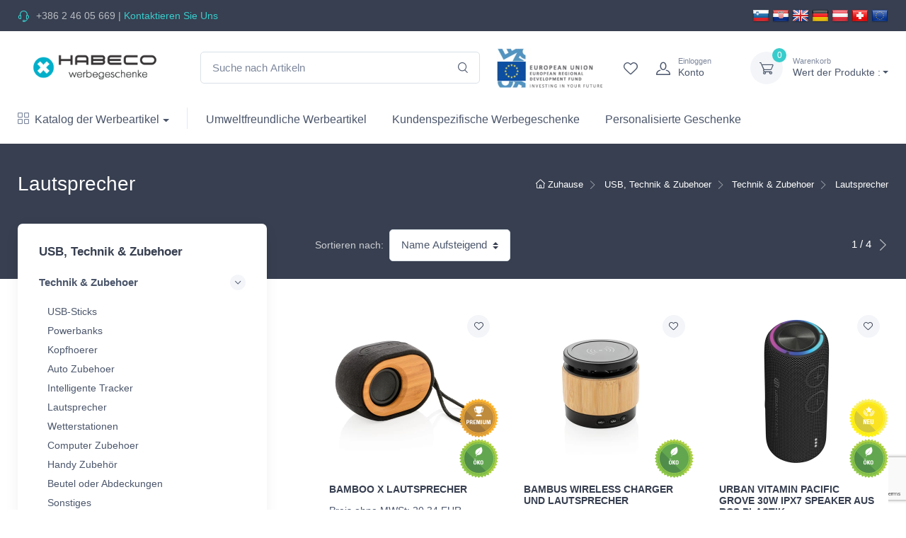

--- FILE ---
content_type: text/html; charset=utf-8
request_url: https://www.habeco.co.at/usb-technik-zubehoer/technik-zubehoer/lautsprecher/
body_size: 41357
content:
<!DOCTYPE html>
<html lang="de">
<head>

    <meta charset="utf-8">
            


    <link rel="preload" href="/fonts/cartzilla-icons.ttf?v4xwry" as="font" type="font/ttf" crossorigin="anonymous">



        <title>Lautsprecher </title>
        <meta property="og:image" content="https://images.habeco.si/upload/files/zvocniki.jpg" />
        <meta property="og:title" content="Lautsprecher " />
            <meta property="og:url" content="https://www.habeco.co.at/usb-technik-zubehoer/technik-zubehoer/lautsprecher/" />
            <link rel="canonical" href="https://www.habeco.co.at/usb-technik-zubehoer/technik-zubehoer/lautsprecher/" />
        <meta property="og:site_name" content="https://www.habeco.co.at/" />
        <meta property="og:type" content="website" />
        <meta name="description" content="Online-Shop mit über 30 Jahren Erfahrung in der Werbe-und Werbegeschenke. Waren, Desing und Branding - alle auf einer Website." />
        <meta name="keywords" content="Frau T-shirts, lange Ärmel, pollovers, Kappen, Schürzen, kundenspezifische Geschenke tassen bedrucken, t-shirt design, Geschenke, billig bedruckte T-Shirts,..." />
        <meta property="og:description" content="Online-Shop mit über 30 Jahren Erfahrung in der Werbe-und Werbegeschenke. Waren, Desing und Branding - alle auf einer Website." />
<meta name="google-site-verification" content="4LwX6D3zB76Zllw0iWmSoCtW8S50pY9cedKbIDqkR9s" />

    <meta property="fb:app_id" content="1520655468178269" />


    <link rel="icon" type="image/png" href="/img/favicons/HabecoAt.png" />



    <meta http-equiv="Content-Type" content="text/html; charset=utf-8" />

    <link rel="manifest" href="/manifest.json">

    <meta name="mobile-web-app-capable" content="yes">
    <meta name="apple-mobile-web-app-capable" content="yes">
    <meta name="application-name" content="Habeco.si">
    <meta name="apple-mobile-web-app-title" content="Habeco.si">
    <meta name="theme-color" content="#39cccc">
    <meta name="msapplication-navbutton-color" content="#39cccc">
    <meta name="apple-mobile-web-app-status-bar-style" content="black-translucent">
    <meta name="msapplication-starturl" content="/">
    <meta name="viewport" content="width=device-width, initial-scale=1, maximum-scale=5" />



        <link rel="alternate" href="https://www.habeco.si/" hreflang="x-default" />
            <link rel="alternate" href="https://www.habeco.si/" hreflang="sl-si" />
            <link rel="alternate" href="https://www.habeco.hr/" hreflang="hr-hr" />
            <link rel="alternate" href="https://www.promotionalgifts.eu/" hreflang="en" />
            <link rel="alternate" href="https://www.habeco.co.at/usb-technik-zubehoer/technik-zubehoer/lautsprecher/" hreflang="de" />
            <link rel="alternate" href="https://www.habeco.ch/fr/" hreflang="fr-ch" />
            <link rel="alternate" href="https://www.habeco.ch/en/" hreflang="en-ch" />
            <link rel="alternate" href="https://www.habeco.ch/de/" hreflang="de-ch" />





    <!-- Favicon  -->
        <link rel="shortcut icon" type="image/x-icon" href="/favicon.ico">



  

    <link rel="stylesheet" media="screen" href="/css/style.min.css">






        <!-- Google tag (gtag.js) -->
        <script async src="https://www.googletagmanager.com/gtag/js?id=G-M1XN4YTEFL"></script>
        <script>
            window.dataLayer = window.dataLayer || [];
            function gtag() { dataLayer.push(arguments); }
            gtag('js', new Date());

            gtag('config', 'G-M1XN4YTEFL', {
                send_page_view: false
            });
        </script>


        <!-- Google Tag Manager -->
        <script>
            (function (w, d, s, l, i) {
                w[l] = w[l] || []; w[l].push({
                    'gtm.start':
                        new Date().getTime(), event: 'gtm.js'
                }); var f = d.getElementsByTagName(s)[0],
                    j = d.createElement(s), dl = l != 'dataLayer' ? '&l=' + l : ''; j.async = true; j.src =
                        'https://www.googletagmanager.com/gtm.js?id=' + i + dl; f.parentNode.insertBefore(j, f);
            })(window, document, 'script', 'dataLayer', 'GTM-K9VTFPS3');</script>
        <!-- End Google Tag Manager -->

</head>
<body class="toolbar-enabled">

        <!-- Google Tag Manager (noscript) -->
        <noscript>
            <iframe src="https://www.googletagmanager.com/ns.html?id=GTM-K9VTFPS3"
            height="0" width="0" style="display:none;visibility:hidden"></iframe>
        </noscript>
        <!-- End Google Tag Manager (noscript) -->


        

            


<header class="box-shadow-sm">
<!-- Topbar-->
<div class="topbar topbar-dark bg-dark">
    <div class="container">
        <div class="topbar-text dropdown d-md-none">
            <a class="topbar-link dropdown-toggle" href="#" data-toggle="dropdown" aria-label="dropdown"></a>
            <ul class="dropdown-menu">
                <li><a class="dropdown-item" href="tel:&#x2B;386 2 46 05 669"><i class="czi-support text-muted mr-2"></i>&#x2B;386 2 46 05 669</a></li>
                <li><a class="dropdown-item" href="tel:&#x2B;386 2 46 05 669">Kontaktieren Sie Uns</a></li>
                
                
            </ul>
        </div>
        <div class="topbar-text text-nowrap d-none d-md-inline-block">
            <i class="czi-support"></i>

            <a class="topbar-link" href="/ContactUs/">&#x2B;386 2 46 05 669</a> |
            
            <a href="/ContactUs/" title="Kontaktieren Sie Uns">Kontaktieren Sie Uns</a>





        </div>





        


            <div class="ml-3 text-nowrap">


                    <div class="header-flags">
                        <a href="https://www.habeco.si" title="Habeco.si"><img class="flag-icon" src="[data-uri]" alt="Habeco.si" /></a>
                        <a href="https://www.habeco.hr" title="Habeco.hr"><img class="flag-icon" src="[data-uri]" alt="Habeco.hr" /></a>
                        <a href="https://www.promotionalgifts.eu" title="PromotionalGifts.eu"><img class="flag-icon" src="[data-uri]" alt="PromotionalGifts.eu" /></a>
                        <a href="https://www.habeco.co.at" title="Habeco.co.at"><img class="flag-icon" src="[data-uri]" alt="Habeco.co.at" /></a>
                        <a href="https://www.habeco.co.at" title="Habeco.co.at"><img class="flag-icon" src="[data-uri]" alt="Habeco.co.at" /></a>
                        <a href="https://www.habeco.ch" title="Habeco.ch"><img class="flag-icon" src="[data-uri]" alt="Habeco.ch" /></a>
                        <a href="https://www.promotionalgifts.eu" title="PromotionalGifts.eu"><img class="flag-icon" src="[data-uri]" alt="PromotionalGifts.eu" /></a>
                    </div>
            </div>
    </div>

</div>

<!-- Remove "navbar-sticky" class to make navigation bar scrollable with the page.-->
<form action="/Search" method="get" name="searchForm" id="searchForm">
    <div class="navbar-sticky bg-light">
        <div class="navbar navbar-expand-lg navbar-light">
            <div class="container">
                <a class="navbar-brand d-none d-sm-block mr-3 flex-shrink-0" href="/" style="min-width: 7rem;" title="Zuhause">


                            <img src="[data-uri]" alt="Logo" class="logo-image" />


                </a>
                <a class="navbar-brand d-sm-none mr-2" href="/" style="min-width: 4.625rem;">
                
                    <img width="74" src="[data-uri]" alt="Logo" />
                  
                </a>

                <div class="input-group-overlay d-none d-lg-flex mx-4">

                    <input class="form-control appended-form-control" type="text" placeholder="Suche nach Artikeln" name="q" id="searchBox">
                    <div class="input-group-append-overlay cursor-pointer"><span class="input-group-text cursor-pointer" id="searchIcon"><i class="czi-search"></i></span></div>

                </div>
                    <a class="navbar-brand d-none d-sm-block mr-3" href="https://www.promotionalgifts.eu/blog/foreign-markets-marketing-digitalisation" target="_blank" style="min-width: 150px;" title="">

                 
                        <img src="[data-uri]" alt="" />

                    
                    </a>
                <div class="navbar-toolbar d-flex flex-shrink-0 align-items-center">
                        <button class="navbar-toggler" type="button" data-toggle="collapse" data-target="#navbarCollapse" name="toggler icon" title="toggler icon"><span class="navbar-toggler-icon"></span></button><a class="navbar-tool navbar-stuck-toggler" href="#">
                        <span class="navbar-tool-tooltip"></span>
                        <div class="navbar-tool-icon-box"><i class="navbar-tool-icon czi-menu"></i></div>
                    </a><a class="navbar-tool d-none d-lg-flex" href="/Account/WishList/">
                            <span class="navbar-tool-tooltip">Wunschliste</span>
                        <div class="navbar-tool-icon-box"><i class="navbar-tool-icon czi-heart"></i></div>
                    </a>
                    
                    <div id="headerAccount" style="width: 130px;">

                            <a class="navbar-tool ml-1 ml-lg-0 mr-n1 mr-lg-2" href="/Account/Login" aria-label="login">
                                <div class="navbar-tool-icon-box"><i class="navbar-tool-icon czi-user"></i></div>
                                <div class="navbar-tool-text ml-n3"><small>Einloggen</small>Konto</div>
                            </a>
                    </div>
                    <!-- Cart dropdown-->
                    <div class="navbar-tool dropdown ml-3" id="headerCart">

                            <a class="navbar-tool-icon-box bg-secondary dropdown-toggle" href="/Cart" aria-label="dropdown-toggle"><span class="navbar-tool-label">-</span><i class="navbar-tool-icon czi-cart"></i></a><a class="navbar-tool-text" href="/cart"><small>Warenkorb</small>Wert der Produkte :</a>
                            <!-- Cart dropdown-->
                            <div class="dropdown-menu dropdown-menu-right" style="width: 20rem;">
                                <div class="widget widget-cart px-3 pt-2 pb-3">
                                   
                                        
                                  

                                </div>
                            </div>
                    </div>
                </div>
            </div>
        </div>


        <div class="navbar navbar-expand-lg navbar-light navbar-stuck-menu mt-n2 pt-0 pb-2">
            <div class="container">
                <div class="collapse navbar-collapse" id="navbarCollapse">
                    <!-- Search-->
                    <div class="input-group-overlay d-lg-none my-3">
                        <div class="input-group-prepend-overlay"><span class="input-group-text"><i class="czi-search" id="searchIconMobile"></i></span></div>
                        <input class="form-control prepended-form-control" type="text" placeholder="Suche nach Artikeln" name="q" id="searchBoxMobile">
                    </div>
                    <!-- Departments menu-->
                    <ul class="navbar-nav mega-nav pr-lg-2 mr-lg-2">
                        <li class="nav-item dropdown">
                            <a class="nav-link dropdown-toggle pl-0" href="#" data-toggle="dropdown"><i class="czi-view-grid mr-2"></i>Katalog der Werbeartikel</a>
                            <ul class="dropdown-menu show">

                                        <li class="dropdown mega-dropdown">
                                            <a class="dropdown-item dropdown-toggle"  href="/werbetextilien/" data-toggle="dropdown">Werbetextilien</a>
                                            <div class="dropdown-menu p-0">
                                                <div class="d-flex flex-wrap flex-md-nowrap px-2">


                                                    <div class="mega-dropdown-column py-4 px-3">



                                                            <div class="widget widget-links">
                                                                <h6 class="font-size-base font-weight-bold pt-3"><a href="/werbetextilien/beil&#xE4;ufiges-sommer/" title="Beil&#xE4;ufiges Sommer">Beil&#xE4;ufiges Sommer</a></h6>
                                                                <ul class="widget-list">

                                                                        <li class="widget-list-item pb-1">
                                                                            <a class="widget-list-link" href="/werbetextilien/beil&#xE4;ufiges-sommer/t-shirts/">T Shirts</a>
                                                                        </li>
                                                                        <li class="widget-list-item pb-1">
                                                                            <a class="widget-list-link" href="/werbetextilien/beil&#xE4;ufiges-sommer/polo-shirts/">Polo Shirts</a>
                                                                        </li>
                                                                        <li class="widget-list-item pb-1">
                                                                            <a class="widget-list-link" href="/werbetextilien/beil&#xE4;ufiges-sommer/hosen-shirts/">Hosen Shirts</a>
                                                                        </li>
                                                                        <li class="widget-list-item pb-1">
                                                                            <a class="widget-list-link" href="/werbetextilien/beil&#xE4;ufiges-sommer/sublimation-t-shirts/">Sublimation T-shirts</a>
                                                                        </li>
                                                                </ul>
                                                            </div>
                                                            <div class="widget widget-links">
                                                                <h6 class="font-size-base font-weight-bold pt-3"><a href="/werbetextilien/beilaufiger-winter/" title="Beil&#xE4;ufiger Winter">Beil&#xE4;ufiger Winter</a></h6>
                                                                <ul class="widget-list">

                                                                        <li class="widget-list-item pb-1">
                                                                            <a class="widget-list-link" href="/werbetextilien/beilaufiger-winter/langarm-t-shirts/">Langarm T Shirts</a>
                                                                        </li>
                                                                        <li class="widget-list-item pb-1">
                                                                            <a class="widget-list-link" href="/werbetextilien/beilaufiger-winter/langarm-polo-shirts/">Langarm Polo Shirts</a>
                                                                        </li>
                                                                        <li class="widget-list-item pb-1">
                                                                            <a class="widget-list-link" href="/werbetextilien/beilaufiger-winter/sweatshirts-fleecejacken/">Sweatshirts &amp; Fleecejacken</a>
                                                                        </li>
                                                                        <li class="widget-list-item pb-1">
                                                                            <a class="widget-list-link" href="/werbetextilien/beilaufiger-winter/jacken-und-parkas/">Jacken und Parkas</a>
                                                                        </li>
                                                                        <li class="widget-list-item pb-1">
                                                                            <a class="widget-list-link" href="/werbetextilien/beilaufiger-winter/softshelljacke/">Softshelljacke</a>
                                                                        </li>
                                                                        <li class="widget-list-item pb-1">
                                                                            <a class="widget-list-link" href="/werbetextilien/beilaufiger-winter/weste/">Weste</a>
                                                                        </li>
                                                                        <li class="widget-list-item pb-1">
                                                                            <a class="widget-list-link" href="/werbetextilien/beilaufiger-winter/hoodies/">Hoodies</a>
                                                                        </li>
                                                                </ul>
                                                            </div>


                                                    </div>

                                                        <div class="mega-dropdown-column py-4 px-3">

                                                                <div class="widget widget-links">
                                                                    <h6 class="font-size-base font-weight-bold pt-3"><a href="/werbetextilien/sport/" title="Sport">Sport</a></h6>
                                                                    <ul class="widget-list">

                                                                            <li class="widget-list-item pb-1">
                                                                                <a class="widget-list-link" href="/werbetextilien/sport/technische-hemden/" title="Sporthemden">Sporthemden</a>
                                                                            </li>
                                                                            <li class="widget-list-item pb-1">
                                                                                <a class="widget-list-link" href="/werbetextilien/sport/shorts-und-badebekleidung/" title="Shorts und Badebekleidung">Shorts und Badebekleidung</a>
                                                                            </li>
                                                                            <li class="widget-list-item pb-1">
                                                                                <a class="widget-list-link" href="/werbetextilien/sport/fu&#xDF;ball/" title="Fussball">Fussball</a>
                                                                            </li>
                                                                            <li class="widget-list-item pb-1">
                                                                                <a class="widget-list-link" href="/werbetextilien/sport/hightech/" title="Hightech">Hightech</a>
                                                                            </li>
                                                                            <li class="widget-list-item pb-1">
                                                                                <a class="widget-list-link" href="/werbetextilien/sport/ausbildung/" title="Ausbildung">Ausbildung</a>
                                                                            </li>
                                                                            <li class="widget-list-item pb-1">
                                                                                <a class="widget-list-link" href="/werbetextilien/sport/socken/" title="Socken">Socken</a>
                                                                            </li>
                                                                    </ul>
                                                                </div>
                                                                <div class="widget widget-links">
                                                                    <h6 class="font-size-base font-weight-bold pt-3"><a href="/werbetextilien/kinder/" title="Kinder">Kinder</a></h6>
                                                                    <ul class="widget-list">

                                                                            <li class="widget-list-item pb-1">
                                                                                <a class="widget-list-link" href="/werbetextilien/kinder/t-shirts/" title="T-Shirts">T-Shirts</a>
                                                                            </li>
                                                                            <li class="widget-list-item pb-1">
                                                                                <a class="widget-list-link" href="/werbetextilien/kinder/polo-shirts/" title="Polo Shirts">Polo Shirts</a>
                                                                            </li>
                                                                            <li class="widget-list-item pb-1">
                                                                                <a class="widget-list-link" href="/werbetextilien/kinder/sweatshirts/" title="Sweatshirts">Sweatshirts</a>
                                                                            </li>
                                                                            <li class="widget-list-item pb-1">
                                                                                <a class="widget-list-link" href="/werbetextilien/kinder/winter/" title="Winter">Winter</a>
                                                                            </li>
                                                                            <li class="widget-list-item pb-1">
                                                                                <a class="widget-list-link" href="/werbetextilien/kinder/sport/" title="Sport">Sport</a>
                                                                            </li>
                                                                            <li class="widget-list-item pb-1">
                                                                                <a class="widget-list-link" href="/werbetextilien/kinder/zubehoer/" title="Zubehoer">Zubehoer</a>
                                                                            </li>
                                                                    </ul>
                                                                </div>
                                                        </div>

                                                    <div class="mega-dropdown-column d-none d-lg-block py-4 text-center">
                                                    </div>
                                                </div>
                                            </div>
                                        </li>
                                        <li class="dropdown mega-dropdown">
                                            <a class="dropdown-item dropdown-toggle"  href="/arbeitskleidung/" data-toggle="dropdown">Arbeitskleidung</a>
                                            <div class="dropdown-menu p-0">
                                                <div class="d-flex flex-wrap flex-md-nowrap px-2">


                                                    <div class="mega-dropdown-column py-4 px-3">



                                                            <div class="widget widget-links">
                                                                <h6 class="font-size-base font-weight-bold pt-3"><a href="/arbeitskleidung/arbeitskleidung/" title="Arbeitskleidung">Arbeitskleidung</a></h6>
                                                                <ul class="widget-list">

                                                                        <li class="widget-list-item pb-1">
                                                                            <a class="widget-list-link" href="/arbeitskleidung/arbeitskleidung/arbeitshosen/">Arbeitshosen</a>
                                                                        </li>
                                                                        <li class="widget-list-item pb-1">
                                                                            <a class="widget-list-link" href="/arbeitskleidung/arbeitskleidung/arbeits-und-geschaeftshemde/">Arbeits- und Geschaeftshemde</a>
                                                                        </li>
                                                                        <li class="widget-list-item pb-1">
                                                                            <a class="widget-list-link" href="/arbeitskleidung/arbeitskleidung/arbeitswesten/">Arbeitswesten</a>
                                                                        </li>
                                                                        <li class="widget-list-item pb-1">
                                                                            <a class="widget-list-link" href="/arbeitskleidung/arbeitskleidung/-arbeitsjacken/"> Arbeitsjacken</a>
                                                                        </li>
                                                                        <li class="widget-list-item pb-1">
                                                                            <a class="widget-list-link" href="/arbeitskleidung/arbeitskleidung/arbeitsschuhe/">Arbeitsschuhe</a>
                                                                        </li>
                                                                        <li class="widget-list-item pb-1">
                                                                            <a class="widget-list-link" href="/arbeitskleidung/arbeitskleidung/schuerzen/">Schuerzen</a>
                                                                        </li>
                                                                        <li class="widget-list-item pb-1">
                                                                            <a class="widget-list-link" href="/arbeitskleidung/arbeitskleidung/arbeitsmuetzen-und-hueten/">Arbeitsmuetzen und Hueten</a>
                                                                        </li>
                                                                        <li class="widget-list-item pb-1">
                                                                            <a class="widget-list-link" href="/arbeitskleidung/arbeitskleidung/arbeitspullover/">Arbeitspullover</a>
                                                                        </li>
                                                                        <li class="widget-list-item pb-1">
                                                                            <a class="widget-list-link" href="/arbeitskleidung/arbeitskleidung/unterwaesche/">Unterwaesche</a>
                                                                        </li>
                                                                        <li class="widget-list-item pb-1">
                                                                            <a class="widget-list-link" href="/arbeitskleidung/arbeitskleidung/warnschutzkleidung/">Warnschutzkleidung</a>
                                                                        </li>
                                                                        <li class="widget-list-item pb-1">
                                                                            <a class="widget-list-link" href="/arbeitskleidung/arbeitskleidung/arbeitszubehoer/">Arbeitszubehoer</a>
                                                                        </li>
                                                                </ul>
                                                            </div>


                                                    </div>


                                                    <div class="mega-dropdown-column d-none d-lg-block py-4 text-center">
                                                    </div>
                                                </div>
                                            </div>
                                        </li>
                                        <li class="dropdown mega-dropdown">
                                            <a class="dropdown-item dropdown-toggle"  href="/muetzen-tuecher-und-accessoires/" data-toggle="dropdown">Muetzen, Tuecher und Accessoires</a>
                                            <div class="dropdown-menu p-0">
                                                <div class="d-flex flex-wrap flex-md-nowrap px-2">


                                                    <div class="mega-dropdown-column py-4 px-3">



                                                            <div class="widget widget-links">
                                                                <h6 class="font-size-base font-weight-bold pt-3"><a href="/muetzen-tuecher-und-accessoires/muetzen-tuecher-und-accessoires/" title="Muetzen, Tuecher und Accessoires">Muetzen, Tuecher und Accessoires</a></h6>
                                                                <ul class="widget-list">

                                                                        <li class="widget-list-item pb-1">
                                                                            <a class="widget-list-link" href="/muetzen-tuecher-und-accessoires/muetzen-tuecher-und-accessoires/sommermuetzen/">Sommermuetzen</a>
                                                                        </li>
                                                                        <li class="widget-list-item pb-1">
                                                                            <a class="widget-list-link" href="/muetzen-tuecher-und-accessoires/muetzen-tuecher-und-accessoires/wintermuetzen/">Wintermuetzen</a>
                                                                        </li>
                                                                        <li class="widget-list-item pb-1">
                                                                            <a class="widget-list-link" href="/muetzen-tuecher-und-accessoires/muetzen-tuecher-und-accessoires/schals/">Schals</a>
                                                                        </li>
                                                                        <li class="widget-list-item pb-1">
                                                                            <a class="widget-list-link" href="/muetzen-tuecher-und-accessoires/muetzen-tuecher-und-accessoires/handschuhe/">Handschuhe</a>
                                                                        </li>
                                                                        <li class="widget-list-item pb-1">
                                                                            <a class="widget-list-link" href="/muetzen-tuecher-und-accessoires/muetzen-tuecher-und-accessoires/bandanas/">Bandanas</a>
                                                                        </li>
                                                                        <li class="widget-list-item pb-1">
                                                                            <a class="widget-list-link" href="/muetzen-tuecher-und-accessoires/muetzen-tuecher-und-accessoires/muetzen/">Muetzen</a>
                                                                        </li>
                                                                        <li class="widget-list-item pb-1">
                                                                            <a class="widget-list-link" href="/muetzen-tuecher-und-accessoires/muetzen-tuecher-und-accessoires/uhren/">Uhren</a>
                                                                        </li>
                                                                        <li class="widget-list-item pb-1">
                                                                            <a class="widget-list-link" href="/muetzen-tuecher-und-accessoires/muetzen-tuecher-und-accessoires/schuhwerk/">Schuhwerk</a>
                                                                        </li>
                                                                        <li class="widget-list-item pb-1">
                                                                            <a class="widget-list-link" href="/muetzen-tuecher-und-accessoires/muetzen-tuecher-und-accessoires/sonnenbrille/">Sonnenbrille</a>
                                                                        </li>
                                                                        <li class="widget-list-item pb-1">
                                                                            <a class="widget-list-link" href="/muetzen-tuecher-und-accessoires/muetzen-tuecher-und-accessoires/regenbekleidung/">Regenbekleidung</a>
                                                                        </li>
                                                                        <li class="widget-list-item pb-1">
                                                                            <a class="widget-list-link" href="/muetzen-tuecher-und-accessoires/muetzen-tuecher-und-accessoires/handtuecher/">Handtuecher</a>
                                                                        </li>
                                                                </ul>
                                                            </div>


                                                    </div>


                                                    <div class="mega-dropdown-column d-none d-lg-block py-4 text-center">
                                                    </div>
                                                </div>
                                            </div>
                                        </li>
                                        <li class="dropdown mega-dropdown">
                                            <a class="dropdown-item dropdown-toggle"  href="/taschen-und-reisen/" data-toggle="dropdown">Taschen und Reisen</a>
                                            <div class="dropdown-menu p-0">
                                                <div class="d-flex flex-wrap flex-md-nowrap px-2">


                                                    <div class="mega-dropdown-column py-4 px-3">



                                                            <div class="widget widget-links">
                                                                <h6 class="font-size-base font-weight-bold pt-3"><a href="/taschen-und-reisen/taschen-und-reisen/" title="Taschen und Reisen">Taschen und Reisen</a></h6>
                                                                <ul class="widget-list">

                                                                        <li class="widget-list-item pb-1">
                                                                            <a class="widget-list-link" href="/taschen-und-reisen/taschen-und-reisen/rucksaecke/">Rucksaecke</a>
                                                                        </li>
                                                                        <li class="widget-list-item pb-1">
                                                                            <a class="widget-list-link" href="/taschen-und-reisen/taschen-und-reisen/document-confernce-taschen/">Document &amp; Confernce Taschen</a>
                                                                        </li>
                                                                        <li class="widget-list-item pb-1">
                                                                            <a class="widget-list-link" href="/taschen-und-reisen/taschen-und-reisen/laptop-taschen/">Laptop-Taschen</a>
                                                                        </li>
                                                                        <li class="widget-list-item pb-1">
                                                                            <a class="widget-list-link" href="/taschen-und-reisen/taschen-und-reisen/strandtaschen/">Strandtaschen</a>
                                                                        </li>
                                                                        <li class="widget-list-item pb-1">
                                                                            <a class="widget-list-link" href="/taschen-und-reisen/taschen-und-reisen/einkaufstuten/">Einkaufst&#xFC;ten</a>
                                                                        </li>
                                                                        <li class="widget-list-item pb-1">
                                                                            <a class="widget-list-link" href="/taschen-und-reisen/taschen-und-reisen/faltbare-taschen/">Faltbare Taschen</a>
                                                                        </li>
                                                                        <li class="widget-list-item pb-1">
                                                                            <a class="widget-list-link" href="/taschen-und-reisen/taschen-und-reisen/sporttaschen/">Sporttaschen</a>
                                                                        </li>
                                                                        <li class="widget-list-item pb-1">
                                                                            <a class="widget-list-link" href="/taschen-und-reisen/taschen-und-reisen/regenschirme/">Regenschirme</a>
                                                                        </li>
                                                                        <li class="widget-list-item pb-1">
                                                                            <a class="widget-list-link" href="/taschen-und-reisen/taschen-und-reisen/reisedecken/">Reisedecken</a>
                                                                        </li>
                                                                        <li class="widget-list-item pb-1">
                                                                            <a class="widget-list-link" href="/taschen-und-reisen/taschen-und-reisen/reise-zubehoer/">Reise Zubehoer</a>
                                                                        </li>
                                                                        <li class="widget-list-item pb-1">
                                                                            <a class="widget-list-link" href="/taschen-und-reisen/taschen-und-reisen/kosmetikum/">Kosmetikum</a>
                                                                        </li>
                                                                        <li class="widget-list-item pb-1">
                                                                            <a class="widget-list-link" href="/taschen-und-reisen/taschen-und-reisen/koffer-trolleys-und-reisetaschen/">Koffer, Trolleys und Reisetaschen</a>
                                                                        </li>
                                                                        <li class="widget-list-item pb-1">
                                                                            <a class="widget-list-link" href="/taschen-und-reisen/taschen-und-reisen/brieftaschen-geldboersen/">Brieftaschen &amp; Geldboersen</a>
                                                                        </li>
                                                                        <li class="widget-list-item pb-1">
                                                                            <a class="widget-list-link" href="/taschen-und-reisen/taschen-und-reisen/schuhpflegesets/">Schuhpflegesets</a>
                                                                        </li>
                                                                        <li class="widget-list-item pb-1">
                                                                            <a class="widget-list-link" href="/taschen-und-reisen/taschen-und-reisen/sonstige-taschen/">Sonstige Taschen</a>
                                                                        </li>
                                                                </ul>
                                                            </div>


                                                    </div>


                                                    <div class="mega-dropdown-column d-none d-lg-block py-4 text-center">
                                                    </div>
                                                </div>
                                            </div>
                                        </li>
                                        <li class="dropdown mega-dropdown">
                                            <a class="dropdown-item dropdown-toggle"  href="/sport-und-freizeit/" data-toggle="dropdown">Sport und Freizeit</a>
                                            <div class="dropdown-menu p-0">
                                                <div class="d-flex flex-wrap flex-md-nowrap px-2">


                                                    <div class="mega-dropdown-column py-4 px-3">



                                                            <div class="widget widget-links">
                                                                <h6 class="font-size-base font-weight-bold pt-3"><a href="/sport-und-freizeit/sport-und-freizeit/" title="Sport und Freizeit">Sport und Freizeit</a></h6>
                                                                <ul class="widget-list">

                                                                        <li class="widget-list-item pb-1">
                                                                            <a class="widget-list-link" href="/sport-und-freizeit/sport-und-freizeit/camping-picknick/">Camping &amp; Picknick</a>
                                                                        </li>
                                                                        <li class="widget-list-item pb-1">
                                                                            <a class="widget-list-link" href="/sport-und-freizeit/sport-und-freizeit/strand/">Strand</a>
                                                                        </li>
                                                                        <li class="widget-list-item pb-1">
                                                                            <a class="widget-list-link" href="/sport-und-freizeit/sport-und-freizeit/aufblasbare/">Aufblasbare</a>
                                                                        </li>
                                                                        <li class="widget-list-item pb-1">
                                                                            <a class="widget-list-link" href="/sport-und-freizeit/sport-und-freizeit/spiele-sport-events/">Spiele, Sport, &amp; Events</a>
                                                                        </li>
                                                                        <li class="widget-list-item pb-1">
                                                                            <a class="widget-list-link" href="/sport-und-freizeit/sport-und-freizeit/fitness/">Fitness</a>
                                                                        </li>
                                                                        <li class="widget-list-item pb-1">
                                                                            <a class="widget-list-link" href="/sport-und-freizeit/sport-und-freizeit/schrittzaehler/">Schrittzaehler</a>
                                                                        </li>
                                                                        <li class="widget-list-item pb-1">
                                                                            <a class="widget-list-link" href="/sport-und-freizeit/sport-und-freizeit/sonstiges/">Sonstiges</a>
                                                                        </li>
                                                                </ul>
                                                            </div>


                                                    </div>


                                                    <div class="mega-dropdown-column d-none d-lg-block py-4 text-center">
                                                    </div>
                                                </div>
                                            </div>
                                        </li>
                                        <li class="dropdown mega-dropdown">
                                            <a class="dropdown-item dropdown-toggle"  href="/wellness-care/" data-toggle="dropdown">Wellness &amp; Care</a>
                                            <div class="dropdown-menu p-0">
                                                <div class="d-flex flex-wrap flex-md-nowrap px-2">


                                                    <div class="mega-dropdown-column py-4 px-3">



                                                            <div class="widget widget-links">
                                                                <h6 class="font-size-base font-weight-bold pt-3"><a href="/wellness-care/wellness-care/" title="Wellness &amp; Care">Wellness &amp; Care</a></h6>
                                                                <ul class="widget-list">

                                                                        <li class="widget-list-item pb-1">
                                                                            <a class="widget-list-link" href="/wellness-care/wellness-care/koerperpflege/">Koerperpflege</a>
                                                                        </li>
                                                                        <li class="widget-list-item pb-1">
                                                                            <a class="widget-list-link" href="/wellness-care/wellness-care/textilien/">Textilien</a>
                                                                        </li>
                                                                        <li class="widget-list-item pb-1">
                                                                            <a class="widget-list-link" href="/wellness-care/wellness-care/badezimmerzubehoer/">Badezimmerzubehoer</a>
                                                                        </li>
                                                                        <li class="widget-list-item pb-1">
                                                                            <a class="widget-list-link" href="/wellness-care/wellness-care/medizinische/">Medizinische</a>
                                                                        </li>
                                                                        <li class="widget-list-item pb-1">
                                                                            <a class="widget-list-link" href="/wellness-care/wellness-care/kosmetiktaschen/">Kosmetiktaschen</a>
                                                                        </li>
                                                                        <li class="widget-list-item pb-1">
                                                                            <a class="widget-list-link" href="/wellness-care/wellness-care/manikuere-sets/">Manikuere-Sets</a>
                                                                        </li>
                                                                        <li class="widget-list-item pb-1">
                                                                            <a class="widget-list-link" href="/wellness-care/wellness-care/spiegel/">Spiegel</a>
                                                                        </li>
                                                                        <li class="widget-list-item pb-1">
                                                                            <a class="widget-list-link" href="/wellness-care/wellness-care/lip-balm/">Lip Balm</a>
                                                                        </li>
                                                                        <li class="widget-list-item pb-1">
                                                                            <a class="widget-list-link" href="/wellness-care/wellness-care/schutzmasken-und-desinfektionsmittel/">Schutzmasken und Desinfektionsmittel</a>
                                                                        </li>
                                                                        <li class="widget-list-item pb-1">
                                                                            <a class="widget-list-link" href="/wellness-care/wellness-care/sonstiges/">Sonstiges</a>
                                                                        </li>
                                                                </ul>
                                                            </div>


                                                    </div>


                                                    <div class="mega-dropdown-column d-none d-lg-block py-4 text-center">
                                                    </div>
                                                </div>
                                            </div>
                                        </li>
                                        <li class="dropdown mega-dropdown">
                                            <a class="dropdown-item dropdown-toggle"  href="/essen-und-trinken/" data-toggle="dropdown">Essen und Trinken</a>
                                            <div class="dropdown-menu p-0">
                                                <div class="d-flex flex-wrap flex-md-nowrap px-2">


                                                    <div class="mega-dropdown-column py-4 px-3">



                                                            <div class="widget widget-links">
                                                                <h6 class="font-size-base font-weight-bold pt-3"><a href="/essen-und-trinken/essen-und-trinken/" title="Essen und Trinken">Essen und Trinken</a></h6>
                                                                <ul class="widget-list">

                                                                        <li class="widget-list-item pb-1">
                                                                            <a class="widget-list-link" href="/essen-und-trinken/essen-und-trinken/trinkflaschen/">Trinkflaschen</a>
                                                                        </li>
                                                                        <li class="widget-list-item pb-1">
                                                                            <a class="widget-list-link" href="/essen-und-trinken/essen-und-trinken/sport-trinkflasche/">Sport Trinkflasche</a>
                                                                        </li>
                                                                        <li class="widget-list-item pb-1">
                                                                            <a class="widget-list-link" href="/essen-und-trinken/essen-und-trinken/thermoflaschen/">Thermoflaschen</a>
                                                                        </li>
                                                                        <li class="widget-list-item pb-1">
                                                                            <a class="widget-list-link" href="/essen-und-trinken/essen-und-trinken/tassen-becher-glaeser/">Tassen, Becher &amp; Glaeser</a>
                                                                        </li>
                                                                        <li class="widget-list-item pb-1">
                                                                            <a class="widget-list-link" href="/essen-und-trinken/essen-und-trinken/wein-barzubehoer/">Wein &amp; Barzubehoer</a>
                                                                        </li>
                                                                        <li class="widget-list-item pb-1">
                                                                            <a class="widget-list-link" href="/essen-und-trinken/essen-und-trinken/trinken-unterwegs/">Trinken unterwegs</a>
                                                                        </li>
                                                                        <li class="widget-list-item pb-1">
                                                                            <a class="widget-list-link" href="/essen-und-trinken/essen-und-trinken/kaffee-tee-saetze/">Kaffee &amp; Tee-Saetze</a>
                                                                        </li>
                                                                        <li class="widget-list-item pb-1">
                                                                            <a class="widget-list-link" href="/essen-und-trinken/essen-und-trinken/kuechen-zubehoer-geschirr/">Kuechen Zubehoer &amp; Geschirr</a>
                                                                        </li>
                                                                </ul>
                                                            </div>


                                                    </div>


                                                    <div class="mega-dropdown-column d-none d-lg-block py-4 text-center">
                                                    </div>
                                                </div>
                                            </div>
                                        </li>
                                        <li class="dropdown mega-dropdown">
                                            <a class="dropdown-item dropdown-toggle"  href="/usb-technik-zubehoer/" data-toggle="dropdown">USB, Technik &amp; Zubehoer</a>
                                            <div class="dropdown-menu p-0">
                                                <div class="d-flex flex-wrap flex-md-nowrap px-2">


                                                    <div class="mega-dropdown-column py-4 px-3">



                                                            <div class="widget widget-links">
                                                                <h6 class="font-size-base font-weight-bold pt-3"><a href="/usb-technik-zubehoer/technik-zubehoer/" title="Technik &amp; Zubehoer">Technik &amp; Zubehoer</a></h6>
                                                                <ul class="widget-list">

                                                                        <li class="widget-list-item pb-1">
                                                                            <a class="widget-list-link" href="/usb-technik-zubehoer/technik-zubehoer/usb-sticks/">USB-Sticks</a>
                                                                        </li>
                                                                        <li class="widget-list-item pb-1">
                                                                            <a class="widget-list-link" href="/usb-technik-zubehoer/technik-zubehoer/lautsprecher/">Lautsprecher </a>
                                                                        </li>
                                                                        <li class="widget-list-item pb-1">
                                                                            <a class="widget-list-link" href="/usb-technik-zubehoer/technik-zubehoer/wetterstationen/">Wetterstationen</a>
                                                                        </li>
                                                                        <li class="widget-list-item pb-1">
                                                                            <a class="widget-list-link" href="/usb-technik-zubehoer/technik-zubehoer/computer-zubehoer/">Computer Zubehoer</a>
                                                                        </li>
                                                                        <li class="widget-list-item pb-1">
                                                                            <a class="widget-list-link" href="/usb-technik-zubehoer/technik-zubehoer/handy-zubehor/">Handy Zubeh&#xF6;r</a>
                                                                        </li>
                                                                        <li class="widget-list-item pb-1">
                                                                            <a class="widget-list-link" href="/usb-technik-zubehoer/technik-zubehoer/beutel-oder-abdeckungen/">Beutel oder Abdeckungen</a>
                                                                        </li>
                                                                        <li class="widget-list-item pb-1">
                                                                            <a class="widget-list-link" href="/usb-technik-zubehoer/technik-zubehoer/powerbanks/">Powerbanks </a>
                                                                        </li>
                                                                        <li class="widget-list-item pb-1">
                                                                            <a class="widget-list-link" href="/usb-technik-zubehoer/technik-zubehoer/kopfhoerer/">Kopfhoerer</a>
                                                                        </li>
                                                                        <li class="widget-list-item pb-1">
                                                                            <a class="widget-list-link" href="/usb-technik-zubehoer/technik-zubehoer/auto-zubehoer/">Auto Zubehoer</a>
                                                                        </li>
                                                                        <li class="widget-list-item pb-1">
                                                                            <a class="widget-list-link" href="/usb-technik-zubehoer/technik-zubehoer/intelligente-tracker/">Intelligente Tracker</a>
                                                                        </li>
                                                                        <li class="widget-list-item pb-1">
                                                                            <a class="widget-list-link" href="/usb-technik-zubehoer/technik-zubehoer/sonstiges/">Sonstiges</a>
                                                                        </li>
                                                                </ul>
                                                            </div>


                                                    </div>


                                                    <div class="mega-dropdown-column d-none d-lg-block py-4 text-center">
                                                    </div>
                                                </div>
                                            </div>
                                        </li>
                                        <li class="dropdown mega-dropdown">
                                            <a class="dropdown-item dropdown-toggle"  href="/buero-schreib/" data-toggle="dropdown">Buero-Schreib</a>
                                            <div class="dropdown-menu p-0">
                                                <div class="d-flex flex-wrap flex-md-nowrap px-2">


                                                    <div class="mega-dropdown-column py-4 px-3">



                                                            <div class="widget widget-links">
                                                                <h6 class="font-size-base font-weight-bold pt-3"><a href="/buero-schreib/buero-schreib/" title="Buero-Schreib">Buero-Schreib</a></h6>
                                                                <ul class="widget-list">

                                                                        <li class="widget-list-item pb-1">
                                                                            <a class="widget-list-link" href="/buero-schreib/buero-schreib/kugelschreiber/">Kugelschreiber</a>
                                                                        </li>
                                                                        <li class="widget-list-item pb-1">
                                                                            <a class="widget-list-link" href="/buero-schreib/buero-schreib/stylus-stifte/">Stylus Stifte</a>
                                                                        </li>
                                                                        <li class="widget-list-item pb-1">
                                                                            <a class="widget-list-link" href="/buero-schreib/buero-schreib/laserpointer/">Laserpointer</a>
                                                                        </li>
                                                                        <li class="widget-list-item pb-1">
                                                                            <a class="widget-list-link" href="/buero-schreib/buero-schreib/notizbuecher-notiz/">Notizbuecher &amp; Notiz</a>
                                                                        </li>
                                                                        <li class="widget-list-item pb-1">
                                                                            <a class="widget-list-link" href="/buero-schreib/buero-schreib/portfolio-conference-folders/">Portfolio &amp; Conference Folders</a>
                                                                        </li>
                                                                        <li class="widget-list-item pb-1">
                                                                            <a class="widget-list-link" href="/buero-schreib/buero-schreib/bleistifte/">Bleistifte</a>
                                                                        </li>
                                                                        <li class="widget-list-item pb-1">
                                                                            <a class="widget-list-link" href="/buero-schreib/buero-schreib/leuchtmarker/">Leuchtmarker</a>
                                                                        </li>
                                                                        <li class="widget-list-item pb-1">
                                                                            <a class="widget-list-link" href="/buero-schreib/buero-schreib/schreibsets/">Schreibsets</a>
                                                                        </li>
                                                                        <li class="widget-list-item pb-1">
                                                                            <a class="widget-list-link" href="/buero-schreib/buero-schreib/malerei-sets/">Malerei Sets</a>
                                                                        </li>
                                                                        <li class="widget-list-item pb-1">
                                                                            <a class="widget-list-link" href="/buero-schreib/buero-schreib/taschenrechner/">Taschenrechner</a>
                                                                        </li>
                                                                        <li class="widget-list-item pb-1">
                                                                            <a class="widget-list-link" href="/buero-schreib/buero-schreib/uhren-und-bilderrahmen/">Uhren und Bilderrahmen</a>
                                                                        </li>
                                                                        <li class="widget-list-item pb-1">
                                                                            <a class="widget-list-link" href="/buero-schreib/buero-schreib/trophaeen/">Trophaeen</a>
                                                                        </li>
                                                                        <li class="widget-list-item pb-1">
                                                                            <a class="widget-list-link" href="/buero-schreib/buero-schreib/sonstiges/">Sonstiges</a>
                                                                        </li>
                                                                        <li class="widget-list-item pb-1">
                                                                            <a class="widget-list-link" href="/buero-schreib/buero-schreib/lanyards/">Lanyards</a>
                                                                        </li>
                                                                        <li class="widget-list-item pb-1">
                                                                            <a class="widget-list-link" href="/buero-schreib/buero-schreib/schreibtisch-artikel/">Schreibtisch Artikel</a>
                                                                        </li>
                                                                </ul>
                                                            </div>


                                                    </div>


                                                    <div class="mega-dropdown-column d-none d-lg-block py-4 text-center">
                                                    </div>
                                                </div>
                                            </div>
                                        </li>
                                        <li class="dropdown mega-dropdown">
                                            <a class="dropdown-item dropdown-toggle"  href="/praemien-tools/" data-toggle="dropdown">Praemien-Tools</a>
                                            <div class="dropdown-menu p-0">
                                                <div class="d-flex flex-wrap flex-md-nowrap px-2">


                                                    <div class="mega-dropdown-column py-4 px-3">



                                                            <div class="widget widget-links">
                                                                <h6 class="font-size-base font-weight-bold pt-3"><a href="/praemien-tools/praemien-tools/" title="Praemien-Tools">Praemien-Tools</a></h6>
                                                                <ul class="widget-list">

                                                                        <li class="widget-list-item pb-1">
                                                                            <a class="widget-list-link" href="/praemien-tools/praemien-tools/schluesselringe/">Schluesselringe</a>
                                                                        </li>
                                                                        <li class="widget-list-item pb-1">
                                                                            <a class="widget-list-link" href="/praemien-tools/praemien-tools/taschenlampen/">Taschenlampen</a>
                                                                        </li>
                                                                        <li class="widget-list-item pb-1">
                                                                            <a class="widget-list-link" href="/praemien-tools/praemien-tools/werkzeuge/">Werkzeuge</a>
                                                                        </li>
                                                                        <li class="widget-list-item pb-1">
                                                                            <a class="widget-list-link" href="/praemien-tools/praemien-tools/suessigkeiten-mints/">Suessigkeiten-Mints</a>
                                                                        </li>
                                                                        <li class="widget-list-item pb-1">
                                                                            <a class="widget-list-link" href="/praemien-tools/praemien-tools/antistress/">Antistress</a>
                                                                        </li>
                                                                        <li class="widget-list-item pb-1">
                                                                            <a class="widget-list-link" href="/praemien-tools/praemien-tools/auto-zubehoer/">Auto-Zubehoer</a>
                                                                        </li>
                                                                        <li class="widget-list-item pb-1">
                                                                            <a class="widget-list-link" href="/praemien-tools/praemien-tools/sonstiges/">Sonstiges</a>
                                                                        </li>
                                                                </ul>
                                                            </div>


                                                    </div>


                                                    <div class="mega-dropdown-column d-none d-lg-block py-4 text-center">
                                                    </div>
                                                </div>
                                            </div>
                                        </li>
                                        <li class="dropdown mega-dropdown">
                                            <a class="dropdown-item dropdown-toggle"  href="/kinder-spielen/" data-toggle="dropdown">Kinder &amp; Spielen</a>
                                            <div class="dropdown-menu p-0">
                                                <div class="d-flex flex-wrap flex-md-nowrap px-2">


                                                    <div class="mega-dropdown-column py-4 px-3">



                                                            <div class="widget widget-links">
                                                                <h6 class="font-size-base font-weight-bold pt-3"><a href="/kinder-spielen/kinder-spielen/" title="Kinder &amp; Spielen">Kinder &amp; Spielen</a></h6>
                                                                <ul class="widget-list">

                                                                        <li class="widget-list-item pb-1">
                                                                            <a class="widget-list-link" href="/kinder-spielen/kinder-spielen/stofftiere/">Stofftiere</a>
                                                                        </li>
                                                                        <li class="widget-list-item pb-1">
                                                                            <a class="widget-list-link" href="/kinder-spielen/kinder-spielen/art-paints-crayons/">Art Paints &amp; Crayons</a>
                                                                        </li>
                                                                        <li class="widget-list-item pb-1">
                                                                            <a class="widget-list-link" href="/kinder-spielen/kinder-spielen/stifte-schreibgeraete/">Stifte &amp; Schreibgeraete</a>
                                                                        </li>
                                                                        <li class="widget-list-item pb-1">
                                                                            <a class="widget-list-link" href="/kinder-spielen/kinder-spielen/kinder-buero/">Kinder Buero</a>
                                                                        </li>
                                                                        <li class="widget-list-item pb-1">
                                                                            <a class="widget-list-link" href="/kinder-spielen/kinder-spielen/spiele/">Spiele</a>
                                                                        </li>
                                                                        <li class="widget-list-item pb-1">
                                                                            <a class="widget-list-link" href="/kinder-spielen/kinder-spielen/sonstiges/">Sonstiges</a>
                                                                        </li>
                                                                </ul>
                                                            </div>


                                                    </div>


                                                    <div class="mega-dropdown-column d-none d-lg-block py-4 text-center">
                                                    </div>
                                                </div>
                                            </div>
                                        </li>
                                        <li class="dropdown mega-dropdown">
                                            <a class="dropdown-item dropdown-toggle"  href="/weihnachten/" data-toggle="dropdown">Weihnachten</a>
                                            <div class="dropdown-menu p-0">
                                                <div class="d-flex flex-wrap flex-md-nowrap px-2">


                                                    <div class="mega-dropdown-column py-4 px-3">



                                                            <div class="widget widget-links">
                                                                <h6 class="font-size-base font-weight-bold pt-3"><a href="/weihnachten/weihnachten/" title="Weihnachten">Weihnachten</a></h6>
                                                                <ul class="widget-list">

                                                                        <li class="widget-list-item pb-1">
                                                                            <a class="widget-list-link" href="/weihnachten/weihnachten/dekorationen/">Dekorationen</a>
                                                                        </li>
                                                                        <li class="widget-list-item pb-1">
                                                                            <a class="widget-list-link" href="/weihnachten/weihnachten/essen-trinken/">Essen Trinken</a>
                                                                        </li>
                                                                        <li class="widget-list-item pb-1">
                                                                            <a class="widget-list-link" href="/weihnachten/weihnachten/sonstiges/">Sonstiges</a>
                                                                        </li>
                                                                </ul>
                                                            </div>


                                                    </div>


                                                    <div class="mega-dropdown-column d-none d-lg-block py-4 text-center">
                                                    </div>
                                                </div>
                                            </div>
                                        </li>
                                        <li class="dropdown mega-dropdown">
                                            <a class="dropdown-item dropdown-toggle"  href="/outlet/" data-toggle="dropdown">Outlet</a>
                                            <div class="dropdown-menu p-0">
                                                <div class="d-flex flex-wrap flex-md-nowrap px-2">


                                                    <div class="mega-dropdown-column py-4 px-3">


                                                            <div class="widget widget-links">
                                                                <h6 class="font-size-base font-weight-bold pt-3"><a href="/outlet/" title="Outlet">Outlet</a></h6>
                                                                <ul class="widget-list">
                                                                    <li class="widget-list-item pb-1">
                                                                        <a class="widget-list-link" href="/outlet/">Outlet</a>
                                                                    </li>

                                                                </ul>
                                                            </div>



                                                    </div>


                                                    <div class="mega-dropdown-column d-none d-lg-block py-4 text-center">
                                                    </div>
                                                </div>
                                            </div>
                                        </li>




                            </ul>
                        </li>
                    </ul>
                    <!-- Primary menu-->
                    

<ul class="navbar-nav">

            <li class="nav-item dropdown">
                <a class="nav-link dropdown-toggle" href="/umweltfreundliche-werbeartikel/" >Umweltfreundliche Werbeartikel</a>
            </li>
            <li class="nav-item dropdown">
                <a class="nav-link dropdown-toggle" href="/kundenspezifische-werbegeschenke/&#xD;&#xA;" >Kundenspezifische Werbegeschenke</a>
            </li>
            <li class="nav-item dropdown">
                <a class="nav-link dropdown-toggle" href="/personalisierte-geschenke/" >Personalisierte Geschenke</a>
            </li>
</ul>
                </div>
            </div>
        </div>

    </div>

</form>
</header>

        



    



    
<div class="page-title-overlap bg-dark pt-4">
    <div class="container d-lg-flex justify-content-between py-2 py-lg-3">
        <!-- breadcrum-->

<div class="order-lg-2 mb-3 mb-lg-0 pt-lg-2">
    <nav aria-label="breadcrumb">
        <ol class="breadcrumb breadcrumb-light flex-lg-nowrap justify-content-center justify-content-lg-start" itemscope itemtype="http://schema.org/BreadcrumbList">
            
                        <li class="breadcrumb-item" itemprop="itemListElement" itemscope itemtype="http://schema.org/ListItem">
                            <a class="text-nowrap" href="/" itemprop="item">
                                <span itemprop="name">
                                        <i class="czi-home"></i>
                                    Zuhause
                                </span>
                            </a>
                            <meta itemprop="position" content="1"/>
                        </li>
                        <li class="breadcrumb-item" itemprop="itemListElement" itemscope itemtype="http://schema.org/ListItem">
                            <a class="text-nowrap" href="/usb-technik-zubehoer/" itemprop="item">
                                <span itemprop="name">
                                    USB, Technik & Zubehoer
                                </span>
                            </a>
                            <meta itemprop="position" content="2"/>
                        </li>
                        <li class="breadcrumb-item" itemprop="itemListElement" itemscope itemtype="http://schema.org/ListItem">
                            <a class="text-nowrap" href="/usb-technik-zubehoer/technik-zubehoer/" itemprop="item">
                                <span itemprop="name">
                                    Technik & Zubehoer
                                </span>
                            </a>
                            <meta itemprop="position" content="3"/>
                        </li>
                        <li class="breadcrumb-item" itemprop="itemListElement" itemscope itemtype="http://schema.org/ListItem">
                            <a class="text-nowrap" href="/usb-technik-zubehoer/technik-zubehoer/lautsprecher/" itemprop="item">
                                <span itemprop="name">
                                    Lautsprecher 
                                </span>
                            </a>
                            <meta itemprop="position" content="4"/>
                        </li>

        </ol>
    </nav>
</div>
        <div class="order-lg-1 pr-lg-4 text-center text-lg-left">
            <h1 class="h3 text-light mb-0">Lautsprecher </h1>
        </div>
    </div>
</div>

    

<div class="container pb-5 mb-2 mb-md-4">
    <!-- Sidebar  -->
<div class="row">

    
<!-- Sidebar-->
<aside class="col-lg-4">
    <!-- Sidebar-->
    <div class="cz-sidebar rounded-lg box-shadow-lg" id="shop-sidebar">
        <div class="cz-sidebar-header box-shadow-sm">
            <button class="close ml-auto" type="button" data-dismiss="sidebar" aria-label="Close"><span class="d-inline-block font-size-xs font-weight-normal align-middle">Close sidebar</span><span class="d-inline-block align-middle ml-2" aria-hidden="true">×</span></button>
        </div>
        <div class="cz-sidebar-body" data-simplebar="init" data-simplebar-auto-hide="true">
            <div class="simplebar-wrapper" style="margin: -30px -16px -30px -30px;">
                <div class="simplebar-height-auto-observer-wrapper"><div class="simplebar-height-auto-observer"></div></div><div class="simplebar-mask">
                    <div class="simplebar-offset" style="right: 0px; bottom: 0px;">
                        <div class="simplebar-content-wrapper" style="height: auto; overflow: hidden;">
                            <div class="simplebar-content" style="padding: 30px 16px 30px 30px;">
                                <!-- Categories-->
                                    <div class="widget widget-categories mb-4 pb-4 border-bottom">
        <h3 class="widget-title">USB, Technik &amp; Zubehoer</h3>
        <div class="accordion mt-n1" id="shop-categories">

                <div class="card">
                    <div class="card-header">
                        <h3 class="accordion-heading"><a class="collapsed" href="#catalog1378" role="button" data-toggle="collapse" aria-expanded="true" aria-controls="shoes"> Technik &amp; Zubehoer<span class="accordion-indicator"></span></a></h3>
                    </div>
                    <div class="collapse show" id="catalog1378" data-parent="#shop-categories">
                        <div class="card-body">
                            <div class="widget widget-links cz-filter">
                                <ul class="widget-list cz-filter-list pt-1" data-simplebar="init" data-simplebar-auto-hide="false">
                                    <div class="simplebar-wrapper" style="margin: -4px -16px 0px 0px;">
                                        <div class="simplebar-height-auto-observer-wrapper">
                                            <div class="simplebar-height-auto-observer"></div>
                                        </div>
                                        <div class="simplebar-mask">
                                            <div class="simplebar-offset" style="right: 0px; bottom: 0px;">
                                                <div class="simplebar-content-wrapper" style="height: auto; overflow: hidden;">
                                                    <div class="simplebar-content" style="padding: 4px 16px 0px 0px;">
                                                                <li class="widget-list-item cz-filter-item"><a class="widget-list-link d-flex justify-content-between align-items-center" href="/usb-technik-zubehoer/technik-zubehoer/usb-sticks/"><span class="cz-filter-item-text">USB-Sticks</span></a></li>
                                                                <li class="widget-list-item cz-filter-item"><a class="widget-list-link d-flex justify-content-between align-items-center" href="/usb-technik-zubehoer/technik-zubehoer/powerbanks/"><span class="cz-filter-item-text">Powerbanks </span></a></li>
                                                                <li class="widget-list-item cz-filter-item"><a class="widget-list-link d-flex justify-content-between align-items-center" href="/usb-technik-zubehoer/technik-zubehoer/kopfhoerer/"><span class="cz-filter-item-text">Kopfhoerer</span></a></li>
                                                                <li class="widget-list-item cz-filter-item"><a class="widget-list-link d-flex justify-content-between align-items-center" href="/usb-technik-zubehoer/technik-zubehoer/auto-zubehoer/"><span class="cz-filter-item-text">Auto Zubehoer</span></a></li>
                                                                <li class="widget-list-item cz-filter-item"><a class="widget-list-link d-flex justify-content-between align-items-center" href="/usb-technik-zubehoer/technik-zubehoer/intelligente-tracker/"><span class="cz-filter-item-text">Intelligente Tracker</span></a></li>
                                                                <li class="widget-list-item cz-filter-item"><a class="widget-list-link d-flex justify-content-between align-items-center" href="/usb-technik-zubehoer/technik-zubehoer/lautsprecher/"><span class="cz-filter-item-text">Lautsprecher </span></a></li>
                                                                <li class="widget-list-item cz-filter-item"><a class="widget-list-link d-flex justify-content-between align-items-center" href="/usb-technik-zubehoer/technik-zubehoer/wetterstationen/"><span class="cz-filter-item-text">Wetterstationen</span></a></li>
                                                                <li class="widget-list-item cz-filter-item"><a class="widget-list-link d-flex justify-content-between align-items-center" href="/usb-technik-zubehoer/technik-zubehoer/computer-zubehoer/"><span class="cz-filter-item-text">Computer Zubehoer</span></a></li>
                                                                <li class="widget-list-item cz-filter-item"><a class="widget-list-link d-flex justify-content-between align-items-center" href="/usb-technik-zubehoer/technik-zubehoer/handy-zubehor/"><span class="cz-filter-item-text">Handy Zubeh&#xF6;r</span></a></li>
                                                                <li class="widget-list-item cz-filter-item"><a class="widget-list-link d-flex justify-content-between align-items-center" href="/usb-technik-zubehoer/technik-zubehoer/beutel-oder-abdeckungen/"><span class="cz-filter-item-text">Beutel oder Abdeckungen</span></a></li>
                                                                <li class="widget-list-item cz-filter-item"><a class="widget-list-link d-flex justify-content-between align-items-center" href="/usb-technik-zubehoer/technik-zubehoer/sonstiges/"><span class="cz-filter-item-text">Sonstiges</span></a></li>
                                                    </div>
                                                </div>
                                            </div>
                                        </div>
                                        <div class="simplebar-placeholder" style="width: 0px; height: 0px;"></div>
                                    </div>
                                    <div class="simplebar-track simplebar-horizontal" style="visibility: hidden;">
                                        <div class="simplebar-scrollbar simplebar-visible" style="transform: translate3d(0px, 0px, 0px); display: none;"></div>
                                    </div>
                                    <div class="simplebar-track simplebar-vertical" style="visibility: hidden;">
                                        <div class="simplebar-scrollbar simplebar-visible" style="transform: translate3d(0px, 0px, 0px); display: none;"></div>
                                    </div>
                                </ul>
                            </div>
                        </div>
                    </div>
                </div>



        </div>
    </div>

                                <!-- Price range-->
                                



                                <!-- Filter by Brand-->
                                


<script>
    function setBrand(link) {

        document.location.href = link;
    }

</script>

<div class="widget cz-filter mb-4 pb-4 border-bottom">
    <h3 class="widget-title">Nach Marke filtern
    
    
        

    </h3>
    <ul class="widget-list cz-filter-list list-unstyled pt-1" style="max-height: 12rem;" data-simplebar="init" data-simplebar-auto-hide="false">
        <div class="simplebar-wrapper" style="margin: -4px -16px 0px 0px;">
            <div class="simplebar-height-auto-observer-wrapper"><div class="simplebar-height-auto-observer"></div></div><div class="simplebar-mask">
                <div class="simplebar-offset" style="right: -17px; bottom: 0px;">
                    <div class="simplebar-content-wrapper" style="height: auto; overflow: hidden scroll;">
                        <div class="simplebar-content" style="padding: 4px 16px 0px 0px;">

                                <li class="cz-filter-item d-flex justify-content-between align-items-center mb-1">
                                    <div class="custom-control custom-checkbox">
                                        <input class="custom-control-input" type="checkbox" id="brand-20" onclick="setBrand( 'https://www.habeco.co.at:443/usb-technik-zubehoer/technik-zubehoer/lautsprecher/?brand=20')" >
                                        <label class="custom-control-label cz-filter-item-text" for="brand-20"></label>
                                    </div>                                </li>
                                <li class="cz-filter-item d-flex justify-content-between align-items-center mb-1">
                                    <div class="custom-control custom-checkbox">
                                        <input class="custom-control-input" type="checkbox" id="brand-57" onclick="setBrand( 'https://www.habeco.co.at:443/usb-technik-zubehoer/technik-zubehoer/lautsprecher/?brand=57')" >
                                        <label class="custom-control-label cz-filter-item-text" for="brand-57">Anda</label>
                                    </div>                                </li>
                                <li class="cz-filter-item d-flex justify-content-between align-items-center mb-1">
                                    <div class="custom-control custom-checkbox">
                                        <input class="custom-control-input" type="checkbox" id="brand-38" onclick="setBrand( 'https://www.habeco.co.at:443/usb-technik-zubehoer/technik-zubehoer/lautsprecher/?brand=38')" >
                                        <label class="custom-control-label cz-filter-item-text" for="brand-38">MOB</label>
                                    </div>                                </li>
                                <li class="cz-filter-item d-flex justify-content-between align-items-center mb-1">
                                    <div class="custom-control custom-checkbox">
                                        <input class="custom-control-input" type="checkbox" id="brand-41" onclick="setBrand( 'https://www.habeco.co.at:443/usb-technik-zubehoer/technik-zubehoer/lautsprecher/?brand=41')" >
                                        <label class="custom-control-label cz-filter-item-text" for="brand-41">Swiss Peak</label>
                                    </div>                                </li>
                                <li class="cz-filter-item d-flex justify-content-between align-items-center mb-1">
                                    <div class="custom-control custom-checkbox">
                                        <input class="custom-control-input" type="checkbox" id="brand-88" onclick="setBrand( 'https://www.habeco.co.at:443/usb-technik-zubehoer/technik-zubehoer/lautsprecher/?brand=88')" >
                                        <label class="custom-control-label cz-filter-item-text" for="brand-88">Urban Vitamin</label>
                                    </div>                                </li>
                                <li class="cz-filter-item d-flex justify-content-between align-items-center mb-1">
                                    <div class="custom-control custom-checkbox">
                                        <input class="custom-control-input" type="checkbox" id="brand-61" onclick="setBrand( 'https://www.habeco.co.at:443/usb-technik-zubehoer/technik-zubehoer/lautsprecher/?brand=61')" >
                                        <label class="custom-control-label cz-filter-item-text" for="brand-61">XD Collection</label>
                                    </div>                                </li>
                                <li class="cz-filter-item d-flex justify-content-between align-items-center mb-1">
                                    <div class="custom-control custom-checkbox">
                                        <input class="custom-control-input" type="checkbox" id="brand-62" onclick="setBrand( 'https://www.habeco.co.at:443/usb-technik-zubehoer/technik-zubehoer/lautsprecher/?brand=62')" >
                                        <label class="custom-control-label cz-filter-item-text" for="brand-62">XD Xclusive</label>
                                    </div>                                </li>


                        </div>
                    </div>
                </div>
            </div><div class="simplebar-placeholder" style="width: auto; height: 812px;"></div>
        </div>
        <div class="simplebar-track simplebar-horizontal" style="visibility: hidden;"><div class="simplebar-scrollbar simplebar-visible" style="transform: translate3d(0px, 0px, 0px); display: none;"></div></div>
        <div class="simplebar-track simplebar-vertical" style="visibility: visible;"><div class="simplebar-scrollbar simplebar-visible" style="height: 45px; transform: translate3d(0px, 0px, 0px); display: block;"></div></div>
    </ul>
</div>
                                <!-- Filter by Size-->
                                
                                <!-- Filter by Color-->
                                



                                <!-- Filter by UnitPack-->
                                

<script>
    function setUnit(link) {

        document.location.href = link;
    }

</script>

<div class="widget cz-filter mb-4 pb-4 border-bottom">
    <h3 class="widget-title">Filter nach minimalen Abnahmemenge</h3>
    <ul class="widget-list cz-filter-list list-unstyled pt-1" style="max-height: 12rem;" data-simplebar="init" data-simplebar-auto-hide="false">
        <div class="simplebar-wrapper" style="margin: -4px -16px 0px 0px;">
            <div class="simplebar-height-auto-observer-wrapper"><div class="simplebar-height-auto-observer"></div></div><div class="simplebar-mask">
                <div class="simplebar-offset" style="right: -17px; bottom: 0px;">
                    <div class="simplebar-content-wrapper" style="height: auto; overflow: hidden scroll;">
                        <div class="simplebar-content" style="padding: 4px 16px 0px 0px;">

                                <li class="cz-filter-item d-flex justify-content-between align-items-center mb-1">
                                    <div class="custom-control custom-checkbox">
                                        <input class="custom-control-input" type="checkbox" id="unitPack-0" onclick="setUnit('https://www.habeco.co.at:443/usb-technik-zubehoer/technik-zubehoer/lautsprecher/?UnitPack=0')" checked>
                                        <label class="custom-control-label cz-filter-item-text" for="unitPack-0">Alle Produkte</label>
                                    </div>                                </li>
                                <li class="cz-filter-item d-flex justify-content-between align-items-center mb-1">
                                    <div class="custom-control custom-checkbox">
                                        <input class="custom-control-input" type="checkbox" id="unitPack-1" onclick="setUnit('https://www.habeco.co.at:443/usb-technik-zubehoer/technik-zubehoer/lautsprecher/?UnitPack=1')" >
                                        <label class="custom-control-label cz-filter-item-text" for="unitPack-1">Products that can be bought also by one piece</label>
                                    </div>                                </li>



                        </div>
                    </div>
                </div>
            </div><div class="simplebar-placeholder" style="width: auto; height: 812px;"></div>
        </div>
        <div class="simplebar-track simplebar-horizontal" style="visibility: hidden;"><div class="simplebar-scrollbar simplebar-visible" style="transform: translate3d(0px, 0px, 0px); display: none;"></div></div>
        <div class="simplebar-track simplebar-vertical" style="visibility: visible;"><div class="simplebar-scrollbar simplebar-visible" style="height: 45px; transform: translate3d(0px, 0px, 0px); display: block;"></div></div>
    </ul>
</div>
                            </div>
                        </div>
                    </div>
                </div><div class="simplebar-placeholder" style="width: auto; height: 1659px;"></div>
            </div><div class="simplebar-track simplebar-horizontal" style="visibility: hidden;"><div class="simplebar-scrollbar" style="transform: translate3d(0px, 0px, 0px); display: none;"></div></div><div class="simplebar-track simplebar-vertical" style="visibility: hidden;"><div class="simplebar-scrollbar" style="transform: translate3d(0px, 0px, 0px); display: none;"></div></div>
        </div>
    </div>
</aside>


    

<style>

    #summary .shrinklink.collapsed:after {
        content: '+ mehr lesen';
    }



</style>
<!-- Content  -->
<section class="col-lg-8">
    <!-- Toolbar-->


<script>
    //document.onload(setSelectedInd);
    //function setSelectedInd() {

    //    document.getElementById("sorting").selectedIndex = 3;
    //}
    function sortProducts(link) {

        document.location.href = link;
    }
</script>



<div class="d-flex justify-content-center justify-content-sm-between align-items-center pt-2 pb-4 pb-sm-5">
    <div class="d-flex flex-wrap">
        <div class="form-inline flex-nowrap mr-3 mr-sm-4 pb-3">
            <label class="text-light opacity-75 text-nowrap mr-2 d-none d-sm-block" for="sorting">Sortieren nach:</label>

            <select onchange="sortProducts(this.value)" class="form-control custom-select" id="sorting">
                <option  value="/usb-technik-zubehoer/technik-zubehoer/lautsprecher/?sort=name&amp;order=asc&amp;pageSize=24">
                Name Aufsteigend</option>
                <option  value="/usb-technik-zubehoer/technik-zubehoer/lautsprecher/?sort=name&amp;order=desc&amp;pageSize=24">
                Name absteigend</option>
                <option  value="/usb-technik-zubehoer/technik-zubehoer/lautsprecher/?sort=price&amp;order=asc&amp;pageSize=24">
                Preis aufsteigend</option>
                <option  value="/usb-technik-zubehoer/technik-zubehoer/lautsprecher/?sort=price&amp;order=desc&amp;pageSize=24">
                Preis absteigend</option>

            </select>
        </div>
    </div>
    
    
<div class="d-flex pb-3">
    
    


    <span class="font-size-md text-light">1 / 4</span>
    
        <a class="nav-link-style nav-link-light ml-2" href="https://www.habeco.co.at:443/usb-technik-zubehoer/technik-zubehoer/lautsprecher/?page=2"><i class="czi-arrow-right"></i></a>
  

</div>
</div>

    <div class="row mx-n2">

                <!-- Product-->
                <div class="col-md-4 col-sm-6 px-2 mb-4">
                    <div class="card product-card">
                        <a class="btn-wishlist btn-sm" type="button" href="/Account/WishListAdd/22672" data-toggle="tooltip" data-placement="left" title="" data-original-title="Zur Wunschliste hinzuf&#xFC;gen"><i class="czi-heart"></i></a>
                        <a class="card-img-top d-block overflow-hidden position-relative" href="/bamboo-x-lautsprecher.html?pid=22672">
            <picture>
                    <source data-srcset="//images2.habeco.si/Upload/Product/bamboo-x-lautsprecher_22672_productcategory.webp" type="image/webp">
                    <source data-srcset="//images2.habeco.si/Upload/Product/bamboo-x-lautsprecher_22672_productcategory.jpg" type="image/jpeg">



                <img class="lazyload img-productcategory" data-src="//images2.habeco.si/Upload/Product/bamboo-x-lautsprecher_22672_productcategory.jpg" style=""     alt="BAMBOO X LAUTSPRECHER" >
            </picture>

                                    <div class="picto-multiple" style="background-image: url('https://images.habeco.si/upload/files/PICTOGRAMS/habeco_badge_eco_DE_55px.png'); bottom: 0px"></div>
                                    <div class="picto-multiple" style="background-image: url('https://images.habeco.si/upload/files/PICTOGRAMS/habeco_badge_premium_DE_55px.png'); bottom: 57px"></div>
                            </a>
                        <div class="card-body py-2">
                            <h3 class="product-title font-size-sm"><a href="/bamboo-x-lautsprecher.html?pid=22672">BAMBOO X LAUTSPRECHER</a></h3>
                            <div class="d-flex justify-content-between">


    <div class="widget-product-meta">

            <span >Preis ohne MWSt: 20,34 EUR</span>

    </div>

                            </div>
                        </div>
                    </div>
                    <hr class="d-sm-none">
                </div>
                <!-- Product-->
                <div class="col-md-4 col-sm-6 px-2 mb-4">
                    <div class="card product-card">
                        <a class="btn-wishlist btn-sm" type="button" href="/Account/WishListAdd/24027" data-toggle="tooltip" data-placement="left" title="" data-original-title="Zur Wunschliste hinzuf&#xFC;gen"><i class="czi-heart"></i></a>
                        <a class="card-img-top d-block overflow-hidden position-relative" href="/bambus-wireless-charger-und-lautsprecher.html?pid=24027">
            <picture>
                    <source data-srcset="//images2.habeco.si/Upload/Product/bambus-wireless-charger-und-lautsprecher_24027_productcategory.webp" type="image/webp">
                    <source data-srcset="//images2.habeco.si/Upload/Product/bambus-wireless-charger-und-lautsprecher_24027_productcategory.jpg" type="image/jpeg">



                <img class="lazyload img-productcategory" data-src="//images2.habeco.si/Upload/Product/bambus-wireless-charger-und-lautsprecher_24027_productcategory.jpg" style=""     alt="BAMBUS WIRELESS CHARGER UND LAUTSPRECHER" >
            </picture>

                                    <div class="picto-multiple" style="background-image: url('https://images.habeco.si/upload/files/PICTOGRAMS/habeco_badge_eco_DE_55px.png'); bottom: 0px"></div>
                            </a>
                        <div class="card-body py-2">
                            <h3 class="product-title font-size-sm"><a href="/bambus-wireless-charger-und-lautsprecher.html?pid=24027">BAMBUS WIRELESS CHARGER UND LAUTSPRECHER</a></h3>
                            <div class="d-flex justify-content-between">


    <div class="widget-product-meta">

            <span >Preis ohne MWSt: 21,41 EUR</span>

    </div>

                            </div>
                        </div>
                    </div>
                    <hr class="d-sm-none">
                </div>
                <!-- Product-->
                <div class="col-md-4 col-sm-6 px-2 mb-4">
                    <div class="card product-card">
                        <a class="btn-wishlist btn-sm" type="button" href="/Account/WishListAdd/33486" data-toggle="tooltip" data-placement="left" title="" data-original-title="Zur Wunschliste hinzuf&#xFC;gen"><i class="czi-heart"></i></a>
                        <a class="card-img-top d-block overflow-hidden position-relative" href="/urban-vitamin-pacific-grove-30w-ipx7-speaker-aus-rcs-plastik.html?pid=33486">
            <picture>
                    <source data-srcset="//images2.habeco.si/Upload/Product/urban-vitamin-pacific-grove-30w-ipx7-speaker-aus-rcs-plastik_33486_productcategory.webp" type="image/webp">
                    <source data-srcset="//images2.habeco.si/Upload/Product/urban-vitamin-pacific-grove-30w-ipx7-speaker-aus-rcs-plastik_33486_productcategory.jpg" type="image/jpeg">



                <img class="lazyload img-productcategory" data-src="//images2.habeco.si/Upload/Product/urban-vitamin-pacific-grove-30w-ipx7-speaker-aus-rcs-plastik_33486_productcategory.jpg" style=""     alt="URBAN VITAMIN PACIFIC GROVE 30W IPX7 SPEAKER AUS RCS PLASTIK" >
            </picture>

                                    <div class="picto-multiple" style="background-image: url('https://images.habeco.si/upload/files/PICTOGRAMS/habeco_badge_eco_DE_55px.png'); bottom: 0px"></div>
                                    <div class="picto-multiple" style="background-image: url('https://images.habeco.si/upload/files/PICTOGRAMS/habeco_badge_new_DE_55px.png'); bottom: 57px"></div>
                            </a>
                        <div class="card-body py-2">
                            <h3 class="product-title font-size-sm"><a href="/urban-vitamin-pacific-grove-30w-ipx7-speaker-aus-rcs-plastik.html?pid=33486">URBAN VITAMIN PACIFIC GROVE 30W IPX7 SPEAKER AUS RCS PLASTIK</a></h3>
                            <div class="d-flex justify-content-between">


    <div class="widget-product-meta">

            <span >Preis ohne MWSt: 106,26 EUR</span>

    </div>

                            </div>
                        </div>
                    </div>
                    <hr class="d-sm-none">
                </div>
                <!-- Product-->
                <div class="col-md-4 col-sm-6 px-2 mb-4">
                    <div class="card product-card">
                        <a class="btn-wishlist btn-sm" type="button" href="/Account/WishListAdd/33487" data-toggle="tooltip" data-placement="left" title="" data-original-title="Zur Wunschliste hinzuf&#xFC;gen"><i class="czi-heart"></i></a>
                        <a class="card-img-top d-block overflow-hidden position-relative" href="/urban-vitamin-palmdale-16w-ipx-7-speaker-aus-rcs-rplastik.html?pid=33487">
            <picture>
                    <source data-srcset="//images2.habeco.si/Upload/Product/urban-vitamin-palmdale-16w-ipx-7-speaker-aus-rcs-rplastik_33487_productcategory.webp" type="image/webp">
                    <source data-srcset="//images2.habeco.si/Upload/Product/urban-vitamin-palmdale-16w-ipx-7-speaker-aus-rcs-rplastik_33487_productcategory.jpg" type="image/jpeg">



                <img class="lazyload img-productcategory" data-src="//images2.habeco.si/Upload/Product/urban-vitamin-palmdale-16w-ipx-7-speaker-aus-rcs-rplastik_33487_productcategory.jpg" style=""     alt="URBAN VITAMIN PALMDALE 16W IPX 7 SPEAKER AUS RCS RPLASTIK" >
            </picture>

                                    <div class="picto-multiple" style="background-image: url('https://images.habeco.si/upload/files/PICTOGRAMS/habeco_badge_eco_DE_55px.png'); bottom: 0px"></div>
                                    <div class="picto-multiple" style="background-image: url('https://images.habeco.si/upload/files/PICTOGRAMS/habeco_badge_new_DE_55px.png'); bottom: 57px"></div>
                            </a>
                        <div class="card-body py-2">
                            <h3 class="product-title font-size-sm"><a href="/urban-vitamin-palmdale-16w-ipx-7-speaker-aus-rcs-rplastik.html?pid=33487">URBAN VITAMIN PALMDALE 16W IPX 7 SPEAKER AUS RCS RPLASTIK</a></h3>
                            <div class="d-flex justify-content-between">


    <div class="widget-product-meta">

            <span >Preis ohne MWSt: 74,00 EUR</span>

    </div>

                            </div>
                        </div>
                    </div>
                    <hr class="d-sm-none">
                </div>
                <!-- Product-->
                <div class="col-md-4 col-sm-6 px-2 mb-4">
                    <div class="card product-card">
                        <a class="btn-wishlist btn-sm" type="button" href="/Account/WishListAdd/33484" data-toggle="tooltip" data-placement="left" title="" data-original-title="Zur Wunschliste hinzuf&#xFC;gen"><i class="czi-heart"></i></a>
                        <a class="card-img-top d-block overflow-hidden position-relative" href="/3w-kabelloser-sunwave-solar-lautsprecher-aus-rcs-kunststoff.html?pid=33484">
            <picture>
                    <source data-srcset="//images2.habeco.si/Upload/Product/3w-kabelloser-sunwave-solar-lautsprecher-aus-rcs-kunststoff_33484_productcategory.webp" type="image/webp">
                    <source data-srcset="//images2.habeco.si/Upload/Product/3w-kabelloser-sunwave-solar-lautsprecher-aus-rcs-kunststoff_33484_productcategory.jpg" type="image/jpeg">



                <img class="lazyload img-productcategory" data-src="//images2.habeco.si/Upload/Product/3w-kabelloser-sunwave-solar-lautsprecher-aus-rcs-kunststoff_33484_productcategory.jpg" style=""     alt="3W KABELLOSER SUNWAVE SOLAR-LAUTSPRECHER AUS RCS KUNSTSTOFF" >
            </picture>

                                    <div class="picto-multiple" style="background-image: url('https://images.habeco.si/upload/files/PICTOGRAMS/habeco_badge_eco_DE_55px.png'); bottom: 0px"></div>
                                    <div class="picto-multiple" style="background-image: url('https://images.habeco.si/upload/files/PICTOGRAMS/habeco_badge_new_DE_55px.png'); bottom: 57px"></div>
                            </a>
                        <div class="card-body py-2">
                            <h3 class="product-title font-size-sm"><a href="/3w-kabelloser-sunwave-solar-lautsprecher-aus-rcs-kunststoff.html?pid=33484">3W KABELLOSER SUNWAVE SOLAR-LAUTSPRECHER AUS RCS KUNSTSTOFF</a></h3>
                            <div class="d-flex justify-content-between">


    <div class="widget-product-meta">

            <span >Preis ohne MWSt: 16,04 EUR</span>

    </div>

                            </div>
                        </div>
                    </div>
                    <hr class="d-sm-none">
                </div>
                <!-- Product-->
                <div class="col-md-4 col-sm-6 px-2 mb-4">
                    <div class="card product-card">
                        <a class="btn-wishlist btn-sm" type="button" href="/Account/WishListAdd/24013" data-toggle="tooltip" data-placement="left" title="" data-original-title="Zur Wunschliste hinzuf&#xFC;gen"><i class="czi-heart"></i></a>
                        <a class="card-img-top d-block overflow-hidden position-relative" href="/baia-10w-kabelloser-lautsprecher.html?pid=24013">
            <picture>
                    <source data-srcset="//images2.habeco.si/Upload/Product/baia-10w-kabelloser-lautsprecher_24013_productcategory.webp" type="image/webp">
                    <source data-srcset="//images2.habeco.si/Upload/Product/baia-10w-kabelloser-lautsprecher_24013_productcategory.jpg" type="image/jpeg">



                <img class="lazyload img-productcategory" data-src="//images2.habeco.si/Upload/Product/baia-10w-kabelloser-lautsprecher_24013_productcategory.jpg" style=""     alt="BAIA 10W KABELLOSER LAUTSPRECHER" >
            </picture>

                                    <div class="picto-multiple" style="background-image: url('https://images.habeco.si/upload/files/PICTOGRAMS/habeco_badge_eco_DE_55px.png'); bottom: 0px"></div>
                                    <div class="picto-multiple" style="background-image: url('https://images.habeco.si/upload/files/PICTOGRAMS/habeco_badge_premium_DE_55px.png'); bottom: 57px"></div>
                            </a>
                        <div class="card-body py-2">
                            <h3 class="product-title font-size-sm"><a href="/baia-10w-kabelloser-lautsprecher.html?pid=24013">BAIA 10W KABELLOSER LAUTSPRECHER</a></h3>
                            <div class="d-flex justify-content-between">


    <div class="widget-product-meta">

            <span >Preis ohne MWSt: 37,54 EUR</span>

    </div>

                            </div>
                        </div>
                    </div>
                    <hr class="d-sm-none">
                </div>
                <!-- Product-->
                <div class="col-md-4 col-sm-6 px-2 mb-4">
                    <div class="card product-card">
                        <a class="btn-wishlist btn-sm" type="button" href="/Account/WishListAdd/24012" data-toggle="tooltip" data-placement="left" title="" data-original-title="Zur Wunschliste hinzuf&#xFC;gen"><i class="czi-heart"></i></a>
                        <a class="card-img-top d-block overflow-hidden position-relative" href="/baia-5w-kabelloser-lautsprecher.html?pid=24012">
            <picture>
                    <source data-srcset="//images2.habeco.si/Upload/Product/baia-5w-kabelloser-lautsprecher_24012_productcategory.webp" type="image/webp">
                    <source data-srcset="//images2.habeco.si/Upload/Product/baia-5w-kabelloser-lautsprecher_24012_productcategory.jpg" type="image/jpeg">



                <img class="lazyload img-productcategory" data-src="//images2.habeco.si/Upload/Product/baia-5w-kabelloser-lautsprecher_24012_productcategory.jpg" style=""     alt="BAIA 5W KABELLOSER LAUTSPRECHER" >
            </picture>

                                    <div class="picto-multiple" style="background-image: url('https://images.habeco.si/upload/files/PICTOGRAMS/habeco_badge_eco_DE_55px.png'); bottom: 0px"></div>
                                    <div class="picto-multiple" style="background-image: url('https://images.habeco.si/upload/files/PICTOGRAMS/habeco_badge_premium_DE_55px.png'); bottom: 57px"></div>
                            </a>
                        <div class="card-body py-2">
                            <h3 class="product-title font-size-sm"><a href="/baia-5w-kabelloser-lautsprecher.html?pid=24012">BAIA 5W KABELLOSER LAUTSPRECHER</a></h3>
                            <div class="d-flex justify-content-between">


    <div class="widget-product-meta">

            <span >Preis ohne MWSt: 26,79 EUR</span>

    </div>

                            </div>
                        </div>
                    </div>
                    <hr class="d-sm-none">
                </div>
                <!-- Product-->
                <div class="col-md-4 col-sm-6 px-2 mb-4">
                    <div class="card product-card">
                        <a class="btn-wishlist btn-sm" type="button" href="/Account/WishListAdd/31671" data-toggle="tooltip" data-placement="left" title="" data-original-title="Zur Wunschliste hinzuf&#xFC;gen"><i class="czi-heart"></i></a>
                        <a class="card-img-top d-block overflow-hidden position-relative" href="/bambus-und-stoff-3w-wireless-speaker.html?pid=31671">
            <picture>
                    <source data-srcset="//images2.habeco.si/Upload/Product/bambus-und-stoff-3w-wireless-speaker_31671_productcategory.webp" type="image/webp">
                    <source data-srcset="//images2.habeco.si/Upload/Product/bambus-und-stoff-3w-wireless-speaker_31671_productcategory.jpg" type="image/jpeg">



                <img class="lazyload img-productcategory" data-src="//images2.habeco.si/Upload/Product/bambus-und-stoff-3w-wireless-speaker_31671_productcategory.jpg" style=""     alt="BAMBUS UND STOFF 3W WIRELESS SPEAKER" >
            </picture>

                                    <div class="picto-multiple" style="background-image: url('https://images.habeco.si/upload/files/PICTOGRAMS/habeco_badge_eco_DE_55px.png'); bottom: 0px"></div>
                            </a>
                        <div class="card-body py-2">
                            <h3 class="product-title font-size-sm"><a href="/bambus-und-stoff-3w-wireless-speaker.html?pid=31671">BAMBUS UND STOFF 3W WIRELESS SPEAKER</a></h3>
                            <div class="d-flex justify-content-between">


    <div class="widget-product-meta">

            <span >Preis ohne MWSt: 16,07 EUR</span>

    </div>

                            </div>
                        </div>
                    </div>
                    <hr class="d-sm-none">
                </div>
                <!-- Product-->
                <div class="col-md-4 col-sm-6 px-2 mb-4">
                    <div class="card product-card">
                        <a class="btn-wishlist btn-sm" type="button" href="/Account/WishListAdd/29459" data-toggle="tooltip" data-placement="left" title="" data-original-title="Zur Wunschliste hinzuf&#xFC;gen"><i class="czi-heart"></i></a>
                        <a class="card-img-top d-block overflow-hidden position-relative" href="/3w-farbwechselnder-lautsprecher-aus-bambus.html?pid=29459">
            <picture>
                    <source data-srcset="//images2.habeco.si/Upload/Product/3w-farbwechselnder-lautsprecher-aus-bambus_29459_productcategory.webp" type="image/webp">
                    <source data-srcset="//images2.habeco.si/Upload/Product/3w-farbwechselnder-lautsprecher-aus-bambus_29459_productcategory.jpg" type="image/jpeg">



                <img class="lazyload img-productcategory" data-src="//images2.habeco.si/Upload/Product/3w-farbwechselnder-lautsprecher-aus-bambus_29459_productcategory.jpg" style=""     alt="3W FARBWECHSELNDER LAUTSPRECHER AUS BAMBUS" >
            </picture>

                                    <div class="picto-multiple" style="background-image: url('https://images.habeco.si/upload/files/PICTOGRAMS/habeco_badge_eco_DE_55px.png'); bottom: 0px"></div>
                                    <div class="picto-multiple" style="background-image: url('https://images.habeco.si/upload/files/PICTOGRAMS/habeco_badge_premium_DE_55px.png'); bottom: 57px"></div>
                                    <div class="picto-multiple" style="background-image: url('https://images.habeco.si/upload/files/PICTOGRAMS/habeco_badge_topseler_DE_55px.png'); bottom: 114px"></div>
                            </a>
                        <div class="card-body py-2">
                            <h3 class="product-title font-size-sm"><a href="/3w-farbwechselnder-lautsprecher-aus-bambus.html?pid=29459">3W FARBWECHSELNDER LAUTSPRECHER AUS BAMBUS</a></h3>
                            <div class="d-flex justify-content-between">


    <div class="widget-product-meta">

            <span >Preis ohne MWSt: 13,93 EUR</span>

    </div>

                            </div>
                        </div>
                    </div>
                    <hr class="d-sm-none">
                </div>
                <!-- Product-->
                <div class="col-md-4 col-sm-6 px-2 mb-4">
                    <div class="card product-card">
                        <a class="btn-wishlist btn-sm" type="button" href="/Account/WishListAdd/22680" data-toggle="tooltip" data-placement="left" title="" data-original-title="Zur Wunschliste hinzuf&#xFC;gen"><i class="czi-heart"></i></a>
                        <a class="card-img-top d-block overflow-hidden position-relative" href="/bamboo-x-doppelter-lautsprecher.html?pid=22680">
            <picture>
                    <source data-srcset="//images2.habeco.si/Upload/Product/bamboo-x-doppelter-lautsprecher_22680_productcategory.webp" type="image/webp">
                    <source data-srcset="//images2.habeco.si/Upload/Product/bamboo-x-doppelter-lautsprecher_22680_productcategory.jpg" type="image/jpeg">



                <img class="lazyload img-productcategory" data-src="//images2.habeco.si/Upload/Product/bamboo-x-doppelter-lautsprecher_22680_productcategory.jpg" style=""     alt="BAMBOO X DOPPELTER LAUTSPRECHER" >
            </picture>

                                    <div class="picto-multiple" style="background-image: url('https://images.habeco.si/upload/files/PICTOGRAMS/habeco_badge_eco_DE_55px.png'); bottom: 0px"></div>
                                    <div class="picto-multiple" style="background-image: url('https://images.habeco.si/upload/files/PICTOGRAMS/habeco_badge_premium_DE_55px.png'); bottom: 57px"></div>
                            </a>
                        <div class="card-body py-2">
                            <h3 class="product-title font-size-sm"><a href="/bamboo-x-doppelter-lautsprecher.html?pid=22680">BAMBOO X DOPPELTER LAUTSPRECHER</a></h3>
                            <div class="d-flex justify-content-between">


    <div class="widget-product-meta">

            <span >Preis ohne MWSt: 31,04 EUR</span>

    </div>

                            </div>
                        </div>
                    </div>
                    <hr class="d-sm-none">
                </div>
                <!-- Product-->
                <div class="col-md-4 col-sm-6 px-2 mb-4">
                    <div class="card product-card">
                        <a class="btn-wishlist btn-sm" type="button" href="/Account/WishListAdd/33745" data-toggle="tooltip" data-placement="left" title="" data-original-title="Zur Wunschliste hinzuf&#xFC;gen"><i class="czi-heart"></i></a>
                        <a class="card-img-top d-block overflow-hidden position-relative" href="/beatbuddy-3w-lautsprecher-aus-rcs-recyceltem-abs.html?pid=33745">
            <picture>
                    <source data-srcset="//images2.habeco.si/Upload/Product/beatbuddy-3w-lautsprecher-aus-rcs-recyceltem-abs_33745_productcategory.webp" type="image/webp">
                    <source data-srcset="//images2.habeco.si/Upload/Product/beatbuddy-3w-lautsprecher-aus-rcs-recyceltem-abs_33745_productcategory.jpg" type="image/jpeg">



                <img class="lazyload img-productcategory" data-src="//images2.habeco.si/Upload/Product/beatbuddy-3w-lautsprecher-aus-rcs-recyceltem-abs_33745_productcategory.jpg" style=""     alt="BEATBUDDY 3W-LAUTSPRECHER AUS RCS RECYCELTEM ABS" >
            </picture>

                                    <div class="picto-multiple" style="background-image: url('https://images.habeco.si/upload/files/PICTOGRAMS/habeco_badge_eco_DE_55px.png'); bottom: 0px"></div>
                            </a>
                        <div class="card-body py-2">
                            <h3 class="product-title font-size-sm"><a href="/beatbuddy-3w-lautsprecher-aus-rcs-recyceltem-abs.html?pid=33745">BEATBUDDY 3W-LAUTSPRECHER AUS RCS RECYCELTEM ABS</a></h3>
                            <div class="d-flex justify-content-between">


    <div class="widget-product-meta">

            <span >Preis ohne MWSt: 8,54 EUR</span>

    </div>

                            </div>
                        </div>
                    </div>
                    <hr class="d-sm-none">
                </div>
                <!-- Product-->
                <div class="col-md-4 col-sm-6 px-2 mb-4">
                    <div class="card product-card">
                        <a class="btn-wishlist btn-sm" type="button" href="/Account/WishListAdd/32656" data-toggle="tooltip" data-placement="left" title="" data-original-title="Zur Wunschliste hinzuf&#xFC;gen"><i class="czi-heart"></i></a>
                        <a class="card-img-top d-block overflow-hidden position-relative" href="/bool---wireless-lautsprecher.html?pid=32656">
            <picture>
                    <source data-srcset="//images2.habeco.si/Upload/Product/bool---wireless-lautsprecher_32656_productcategory.webp" type="image/webp">
                    <source data-srcset="//images2.habeco.si/Upload/Product/bool---wireless-lautsprecher_32656_productcategory.jpg" type="image/jpeg">



                <img class="lazyload img-productcategory" data-src="//images2.habeco.si/Upload/Product/bool---wireless-lautsprecher_32656_productcategory.jpg" style=""     alt="BOOL - WIRELESS LAUTSPRECHER" >
            </picture>

                                    <div class="picto-multiple" style="background-image: url('https://images.habeco.si/upload/files/PICTOGRAMS/habeco_badge_eco_DE_55px.png'); bottom: 0px"></div>
                            </a>
                        <div class="card-body py-2">
                            <h3 class="product-title font-size-sm"><a href="/bool---wireless-lautsprecher.html?pid=32656">BOOL - WIRELESS LAUTSPRECHER</a></h3>
                            <div class="d-flex justify-content-between">


    <div class="widget-product-meta">

            <span >Preis ohne MWSt: 8,53 EUR</span>

    </div>

                            </div>
                        </div>
                    </div>
                    <hr class="d-sm-none">
                </div>
                <!-- Product-->
                <div class="col-md-4 col-sm-6 px-2 mb-4">
                    <div class="card product-card">
                        <a class="btn-wishlist btn-sm" type="button" href="/Account/WishListAdd/31791" data-toggle="tooltip" data-placement="left" title="" data-original-title="Zur Wunschliste hinzuf&#xFC;gen"><i class="czi-heart"></i></a>
                        <a class="card-img-top d-block overflow-hidden position-relative" href="/toppo---50-wireless-lautsprecher.html?pid=31791">
            <picture>
                    <source data-srcset="//images2.habeco.si/Upload/Product/toppo---50-wireless-lautsprecher_31791_productcategory.webp" type="image/webp">
                    <source data-srcset="//images2.habeco.si/Upload/Product/toppo---50-wireless-lautsprecher_31791_productcategory.jpg" type="image/jpeg">



                <img class="lazyload img-productcategory" data-src="//images2.habeco.si/Upload/Product/toppo---50-wireless-lautsprecher_31791_productcategory.jpg" style=""     alt="TOPPO - 5.0 WIRELESS LAUTSPRECHER" >
            </picture>

                                    <div class="picto-multiple" style="background-image: url('https://images.habeco.si/upload/files/PICTOGRAMS/habeco_badge_eco_DE_55px.png'); bottom: 0px"></div>
                            </a>
                        <div class="card-body py-2">
                            <h3 class="product-title font-size-sm"><a href="/toppo---50-wireless-lautsprecher.html?pid=31791">TOPPO - 5.0 WIRELESS LAUTSPRECHER</a></h3>
                            <div class="d-flex justify-content-between">


    <div class="widget-product-meta">

            <span >Preis ohne MWSt: 12,51 EUR</span>

    </div>

                            </div>
                        </div>
                    </div>
                    <hr class="d-sm-none">
                </div>
                <!-- Product-->
                <div class="col-md-4 col-sm-6 px-2 mb-4">
                    <div class="card product-card">
                        <a class="btn-wishlist btn-sm" type="button" href="/Account/WishListAdd/31672" data-toggle="tooltip" data-placement="left" title="" data-original-title="Zur Wunschliste hinzuf&#xFC;gen"><i class="czi-heart"></i></a>
                        <a class="card-img-top d-block overflow-hidden position-relative" href="/conference-call-lautsprecher.html?pid=31672">
            <picture>
                    <source data-srcset="//images2.habeco.si/Upload/Product/conference-call-lautsprecher_31672_productcategory.webp" type="image/webp">
                    <source data-srcset="//images2.habeco.si/Upload/Product/conference-call-lautsprecher_31672_productcategory.jpg" type="image/jpeg">



                <img class="lazyload img-productcategory" data-src="//images2.habeco.si/Upload/Product/conference-call-lautsprecher_31672_productcategory.jpg" style=""     alt="CONFERENCE-CALL LAUTSPRECHER" >
            </picture>

                            </a>
                        <div class="card-body py-2">
                            <h3 class="product-title font-size-sm"><a href="/conference-call-lautsprecher.html?pid=31672">CONFERENCE-CALL LAUTSPRECHER</a></h3>
                            <div class="d-flex justify-content-between">


    <div class="widget-product-meta">

            <span >Preis ohne MWSt: 32,11 EUR</span>

    </div>

                            </div>
                        </div>
                    </div>
                    <hr class="d-sm-none">
                </div>
                <!-- Product-->
                <div class="col-md-4 col-sm-6 px-2 mb-4">
                    <div class="card product-card">
                        <a class="btn-wishlist btn-sm" type="button" href="/Account/WishListAdd/32693" data-toggle="tooltip" data-placement="left" title="" data-original-title="Zur Wunschliste hinzuf&#xFC;gen"><i class="czi-heart"></i></a>
                        <a class="card-img-top d-block overflow-hidden position-relative" href="/cool---wireless-lautsprecher-bambus.html?pid=32693">
            <picture>
                    <source data-srcset="//images2.habeco.si/Upload/Product/cool---wireless-lautsprecher-bambus_32693_productcategory.webp" type="image/webp">
                    <source data-srcset="//images2.habeco.si/Upload/Product/cool---wireless-lautsprecher-bambus_32693_productcategory.jpg" type="image/jpeg">



                <img class="lazyload img-productcategory" data-src="//images2.habeco.si/Upload/Product/cool---wireless-lautsprecher-bambus_32693_productcategory.jpg" style=""     alt="COOL - WIRELESS LAUTSPRECHER BAMBUS" >
            </picture>

                                    <div class="picto-multiple" style="background-image: url('https://images.habeco.si/upload/files/PICTOGRAMS/habeco_badge_eco_DE_55px.png'); bottom: 0px"></div>
                            </a>
                        <div class="card-body py-2">
                            <h3 class="product-title font-size-sm"><a href="/cool---wireless-lautsprecher-bambus.html?pid=32693">COOL - WIRELESS LAUTSPRECHER BAMBUS</a></h3>
                            <div class="d-flex justify-content-between">


    <div class="widget-product-meta">

            <span >Preis ohne MWSt: 9,24 EUR</span>

    </div>

                            </div>
                        </div>
                    </div>
                    <hr class="d-sm-none">
                </div>
                <!-- Product-->
                <div class="col-md-4 col-sm-6 px-2 mb-4">
                    <div class="card product-card">
                        <a class="btn-wishlist btn-sm" type="button" href="/Account/WishListAdd/32951" data-toggle="tooltip" data-placement="left" title="" data-original-title="Zur Wunschliste hinzuf&#xFC;gen"><i class="czi-heart"></i></a>
                        <a class="card-img-top d-block overflow-hidden position-relative" href="/kabelloser-3w-lautsprecher-aus-kork.html?pid=32951">
            <picture>
                    <source data-srcset="//images2.habeco.si/Upload/Product/kabelloser-3w-lautsprecher-aus-kork_32951_productcategory.webp" type="image/webp">
                    <source data-srcset="//images2.habeco.si/Upload/Product/kabelloser-3w-lautsprecher-aus-kork_32951_productcategory.jpg" type="image/jpeg">



                <img class="lazyload img-productcategory" data-src="//images2.habeco.si/Upload/Product/kabelloser-3w-lautsprecher-aus-kork_32951_productcategory.jpg" style=""     alt="KABELLOSER 3W-LAUTSPRECHER AUS KORK" >
            </picture>

                                    <div class="picto-multiple" style="background-image: url('https://images.habeco.si/upload/files/PICTOGRAMS/habeco_badge_eco_DE_55px.png'); bottom: 0px"></div>
                                    <div class="picto-multiple" style="background-image: url('https://images.habeco.si/upload/files/PICTOGRAMS/habeco_badge_new_DE_55px.png'); bottom: 57px"></div>
                            </a>
                        <div class="card-body py-2">
                            <h3 class="product-title font-size-sm"><a href="/kabelloser-3w-lautsprecher-aus-kork.html?pid=32951">KABELLOSER 3W-LAUTSPRECHER AUS KORK</a></h3>
                            <div class="d-flex justify-content-between">


    <div class="widget-product-meta">

            <span >Preis ohne MWSt: 8,54 EUR</span>

    </div>

                            </div>
                        </div>
                    </div>
                    <hr class="d-sm-none">
                </div>
                <!-- Product-->
                <div class="col-md-4 col-sm-6 px-2 mb-4">
                    <div class="card product-card">
                        <a class="btn-wishlist btn-sm" type="button" href="/Account/WishListAdd/24485" data-toggle="tooltip" data-placement="left" title="" data-original-title="Zur Wunschliste hinzuf&#xFC;gen"><i class="czi-heart"></i></a>
                        <a class="card-img-top d-block overflow-hidden position-relative" href="/denzel.html?pid=24485">
            <picture>
                    <source data-srcset="//images2.habeco.si/Upload/Product/denzel_24485_productcategory.webp" type="image/webp">
                    <source data-srcset="//images2.habeco.si/Upload/Product/denzel_24485_productcategory.jpg" type="image/jpeg">



                <img class="lazyload img-productcategory" data-src="//images2.habeco.si/Upload/Product/denzel_24485_productcategory.jpg" style=""     alt="DENZEL" >
            </picture>

                                    <div class="picto-multiple" style="background-image: url('https://images.habeco.si/upload/files/PICTOGRAMS/habeco_badge_eco_DE_55px.png'); bottom: 0px"></div>
                            </a>
                        <div class="card-body py-2">
                            <h3 class="product-title font-size-sm"><a href="/denzel.html?pid=24485">DENZEL</a></h3>
                            <div class="d-flex justify-content-between">


    <div class="widget-product-meta">

            <span >Preis ohne MWSt: 6,73 EUR</span>

    </div>

                            </div>
                        </div>
                    </div>
                    <hr class="d-sm-none">
                </div>
                <!-- Product-->
                <div class="col-md-4 col-sm-6 px-2 mb-4">
                    <div class="card product-card">
                        <a class="btn-wishlist btn-sm" type="button" href="/Account/WishListAdd/32360" data-toggle="tooltip" data-placement="left" title="" data-original-title="Zur Wunschliste hinzuf&#xFC;gen"><i class="czi-heart"></i></a>
                        <a class="card-img-top d-block overflow-hidden position-relative" href="/dima---wireless-lautsprecher-ipx4.html?pid=32360">
            <picture>
                    <source data-srcset="//images2.habeco.si/Upload/Product/dima---wireless-lautsprecher-ipx4_32360_productcategory.webp" type="image/webp">
                    <source data-srcset="//images2.habeco.si/Upload/Product/dima---wireless-lautsprecher-ipx4_32360_productcategory.jpg" type="image/jpeg">



                <img class="lazyload img-productcategory" data-src="//images2.habeco.si/Upload/Product/dima---wireless-lautsprecher-ipx4_32360_productcategory.jpg" style=""     alt="DIMA - WIRELESS LAUTSPRECHER IPX4" >
            </picture>

                            </a>
                        <div class="card-body py-2">
                            <h3 class="product-title font-size-sm"><a href="/dima---wireless-lautsprecher-ipx4.html?pid=32360">DIMA - WIRELESS LAUTSPRECHER IPX4</a></h3>
                            <div class="d-flex justify-content-between">


    <div class="widget-product-meta">

            <span >Preis ohne MWSt: 28,91 EUR</span>

    </div>

                            </div>
                        </div>
                    </div>
                    <hr class="d-sm-none">
                </div>
                <!-- Product-->
                <div class="col-md-4 col-sm-6 px-2 mb-4">
                    <div class="card product-card">
                        <a class="btn-wishlist btn-sm" type="button" href="/Account/WishListAdd/35389" data-toggle="tooltip" data-placement="left" title="" data-original-title="Zur Wunschliste hinzuf&#xFC;gen"><i class="czi-heart"></i></a>
                        <a class="card-img-top d-block overflow-hidden position-relative" href="/kabelloser-lautsprecher-escuche-3w-mit-stander.html?pid=35389">
            <picture>
                    <source data-srcset="//images2.habeco.si/Upload/Product/kabelloser-lautsprecher-escuche-3w-mit-stander_35389_productcategory.webp" type="image/webp">
                    <source data-srcset="//images2.habeco.si/Upload/Product/kabelloser-lautsprecher-escuche-3w-mit-stander_35389_productcategory.jpg" type="image/jpeg">



                <img class="lazyload img-productcategory" data-src="//images2.habeco.si/Upload/Product/kabelloser-lautsprecher-escuche-3w-mit-stander_35389_productcategory.jpg" style=""     alt="KABELLOSER LAUTSPRECHER ESCUCHE 3W MIT ST&#xC4;NDER" >
            </picture>

                                    <div class="picto-multiple" style="background-image: url('https://images.habeco.si/upload/files/PICTOGRAMS/habeco_badge_eco_DE_55px.png'); bottom: 0px"></div>
                            </a>
                        <div class="card-body py-2">
                            <h3 class="product-title font-size-sm"><a href="/kabelloser-lautsprecher-escuche-3w-mit-stander.html?pid=35389">KABELLOSER LAUTSPRECHER ESCUCHE 3W MIT ST&#xC4;NDER</a></h3>
                            <div class="d-flex justify-content-between">


    <div class="widget-product-meta">

            <span >Preis ohne MWSt: 9,79 EUR</span>

    </div>

                            </div>
                        </div>
                    </div>
                    <hr class="d-sm-none">
                </div>
                <!-- Product-->
                <div class="col-md-4 col-sm-6 px-2 mb-4">
                    <div class="card product-card">
                        <a class="btn-wishlist btn-sm" type="button" href="/Account/WishListAdd/23095" data-toggle="tooltip" data-placement="left" title="" data-original-title="Zur Wunschliste hinzuf&#xFC;gen"><i class="czi-heart"></i></a>
                        <a class="card-img-top d-block overflow-hidden position-relative" href="/lautsprecher-mit-stoffbezug-schwarz.html?pid=23095">
            <picture>
                    <source data-srcset="//images2.habeco.si/Upload/Product/lautsprecher-mit-stoffbezug-schwarz_23095_productcategory.webp" type="image/webp">
                    <source data-srcset="//images2.habeco.si/Upload/Product/lautsprecher-mit-stoffbezug-schwarz_23095_productcategory.jpg" type="image/jpeg">



                <img class="lazyload img-productcategory" data-src="//images2.habeco.si/Upload/Product/lautsprecher-mit-stoffbezug-schwarz_23095_productcategory.jpg" style=""     alt="LAUTSPRECHER MIT STOFFBEZUG, SCHWARZ" >
            </picture>

                            </a>
                        <div class="card-body py-2">
                            <h3 class="product-title font-size-sm"><a href="/lautsprecher-mit-stoffbezug-schwarz.html?pid=23095">LAUTSPRECHER MIT STOFFBEZUG, SCHWARZ</a></h3>
                            <div class="d-flex justify-content-between">


    <div class="widget-product-meta">

            <span >Preis ohne MWSt: 13,87 EUR</span>

    </div>

                            </div>
                        </div>
                    </div>
                    <hr class="d-sm-none">
                </div>
                <!-- Product-->
                <div class="col-md-4 col-sm-6 px-2 mb-4">
                    <div class="card product-card">
                        <a class="btn-wishlist btn-sm" type="button" href="/Account/WishListAdd/32690" data-toggle="tooltip" data-placement="left" title="" data-original-title="Zur Wunschliste hinzuf&#xFC;gen"><i class="czi-heart"></i></a>
                        <a class="card-img-top d-block overflow-hidden position-relative" href="/flare---wireless-multi-lautsprecher.html?pid=32690">
            <picture>
                    <source data-srcset="//images2.habeco.si/Upload/Product/flare---wireless-multi-lautsprecher_32690_productcategory.webp" type="image/webp">
                    <source data-srcset="//images2.habeco.si/Upload/Product/flare---wireless-multi-lautsprecher_32690_productcategory.jpg" type="image/jpeg">



                <img class="lazyload img-productcategory" data-src="//images2.habeco.si/Upload/Product/flare---wireless-multi-lautsprecher_32690_productcategory.jpg" style=""     alt="FLARE - WIRELESS MULTI-LAUTSPRECHER" >
            </picture>

                                    <div class="picto-multiple" style="background-image: url('https://images.habeco.si/upload/files/PICTOGRAMS/habeco_badge_eco_DE_55px.png'); bottom: 0px"></div>
                            </a>
                        <div class="card-body py-2">
                            <h3 class="product-title font-size-sm"><a href="/flare---wireless-multi-lautsprecher.html?pid=32690">FLARE - WIRELESS MULTI-LAUTSPRECHER</a></h3>
                            <div class="d-flex justify-content-between">


    <div class="widget-product-meta">

            <span >Preis ohne MWSt: 35,09 EUR</span>

    </div>

                            </div>
                        </div>
                    </div>
                    <hr class="d-sm-none">
                </div>
                <!-- Product-->
                <div class="col-md-4 col-sm-6 px-2 mb-4">
                    <div class="card product-card">
                        <a class="btn-wishlist btn-sm" type="button" href="/Account/WishListAdd/33214" data-toggle="tooltip" data-placement="left" title="" data-original-title="Zur Wunschliste hinzuf&#xFC;gen"><i class="czi-heart"></i></a>
                        <a class="card-img-top d-block overflow-hidden position-relative" href="/gama-recycelter-pu-funklautsprecher.html?pid=33214">
            <picture>
                    <source data-srcset="//images2.habeco.si/Upload/Product/gama-recycelter-pu-funklautsprecher_33214_productcategory.webp" type="image/webp">
                    <source data-srcset="//images2.habeco.si/Upload/Product/gama-recycelter-pu-funklautsprecher_33214_productcategory.jpg" type="image/jpeg">



                <img class="lazyload img-productcategory" data-src="//images2.habeco.si/Upload/Product/gama-recycelter-pu-funklautsprecher_33214_productcategory.jpg" style=""     alt="GAMA-RECYCELTER PU-FUNKLAUTSPRECHER" >
            </picture>

                                    <div class="picto-multiple" style="background-image: url('https://images.habeco.si/upload/files/PICTOGRAMS/habeco_badge_eco_DE_55px.png'); bottom: 0px"></div>
                            </a>
                        <div class="card-body py-2">
                            <h3 class="product-title font-size-sm"><a href="/gama-recycelter-pu-funklautsprecher.html?pid=33214">GAMA-RECYCELTER PU-FUNKLAUTSPRECHER</a></h3>
                            <div class="d-flex justify-content-between">


    <div class="widget-product-meta">

            <span >Preis ohne MWSt: 7,99 EUR</span>

    </div>

                            </div>
                        </div>
                    </div>
                    <hr class="d-sm-none">
                </div>
                <!-- Product-->
                <div class="col-md-4 col-sm-6 px-2 mb-4">
                    <div class="card product-card">
                        <a class="btn-wishlist btn-sm" type="button" href="/Account/WishListAdd/24478" data-toggle="tooltip" data-placement="left" title="" data-original-title="Zur Wunschliste hinzuf&#xFC;gen"><i class="czi-heart"></i></a>
                        <a class="card-img-top d-block overflow-hidden position-relative" href="/kaltun-bluetooth-lautsprecher.html?pid=24478">
            <picture>
                    <source data-srcset="//images2.habeco.si/Upload/Product/kaltun-bluetooth-lautsprecher_24478_productcategory.webp" type="image/webp">
                    <source data-srcset="//images2.habeco.si/Upload/Product/kaltun-bluetooth-lautsprecher_24478_productcategory.jpg" type="image/jpeg">



                <img class="lazyload img-productcategory" data-src="//images2.habeco.si/Upload/Product/kaltun-bluetooth-lautsprecher_24478_productcategory.jpg" style=""     alt="KALTUN BLUETOOTH-LAUTSPRECHER" >
            </picture>

                                    <div class="picto-multiple" style="background-image: url('https://images.habeco.si/upload/files/PICTOGRAMS/habeco_badge_eco_DE_55px.png'); bottom: 0px"></div>
                            </a>
                        <div class="card-body py-2">
                            <h3 class="product-title font-size-sm"><a href="/kaltun-bluetooth-lautsprecher.html?pid=24478">KALTUN BLUETOOTH-LAUTSPRECHER</a></h3>
                            <div class="d-flex justify-content-between">


    <div class="widget-product-meta">

            <span >Preis ohne MWSt: 5,94 EUR</span>

    </div>

                            </div>
                        </div>
                    </div>
                    <hr class="d-sm-none">
                </div>
                <!-- Product-->
                <div class="col-md-4 col-sm-6 px-2 mb-4">
                    <div class="card product-card">
                        <a class="btn-wishlist btn-sm" type="button" href="/Account/WishListAdd/35405" data-toggle="tooltip" data-placement="left" title="" data-original-title="Zur Wunschliste hinzuf&#xFC;gen"><i class="czi-heart"></i></a>
                        <a class="card-img-top d-block overflow-hidden position-relative" href="/karaoke-set-lautsprecher-karaset.html?pid=35405">
            <picture>
                    <source data-srcset="//images2.habeco.si/Upload/Product/karaoke-set-lautsprecher-karaset_35405_productcategory.webp" type="image/webp">
                    <source data-srcset="//images2.habeco.si/Upload/Product/karaoke-set-lautsprecher-karaset_35405_productcategory.jpg" type="image/jpeg">



                <img class="lazyload img-productcategory" data-src="//images2.habeco.si/Upload/Product/karaoke-set-lautsprecher-karaset_35405_productcategory.jpg" style=""     alt="KARAOKE-SET LAUTSPRECHER KARASET&#x2B;" >
            </picture>

                                    <div class="picto-multiple" style="background-image: url('https://images.habeco.si/upload/files/PICTOGRAMS/habeco_badge_eco_DE_55px.png'); bottom: 0px"></div>
                            </a>
                        <div class="card-body py-2">
                            <h3 class="product-title font-size-sm"><a href="/karaoke-set-lautsprecher-karaset.html?pid=35405">KARAOKE-SET LAUTSPRECHER KARASET&#x2B;</a></h3>
                            <div class="d-flex justify-content-between">


    <div class="widget-product-meta">

            <span >Preis ohne MWSt: 11,21 EUR</span>

    </div>

                            </div>
                        </div>
                    </div>
                    <hr class="d-sm-none">
                </div>



    </div>
    
        <div class="container"> 
        
        <nav class="d-flex justify-content-between pt-2" aria-label="Page navigation">

            <ul class="pagination">

                        <li class="page-item active d-none d-sm-block" aria-current="page"><span class="page-link">1<span class="sr-only">(current)</span></span></li>
                        <li class="page-item d-none d-sm-block"><a class="page-link" href="https://www.habeco.co.at:443/usb-technik-zubehoer/technik-zubehoer/lautsprecher/?page=2">2</a></li>
                        <li class="page-item d-none d-sm-block"><a class="page-link" href="https://www.habeco.co.at:443/usb-technik-zubehoer/technik-zubehoer/lautsprecher/?page=3">3</a></li>
                        <li class="page-item d-none d-sm-block"><a class="page-link" href="https://www.habeco.co.at:443/usb-technik-zubehoer/technik-zubehoer/lautsprecher/?page=4">4</a></li>
            </ul>
                <ul class="pagination">
                    <li class="page-item"><a class="page-link" href="https://www.habeco.co.at:443/usb-technik-zubehoer/technik-zubehoer/lautsprecher/?page=2" aria-label="Next"> <i class="czi-arrow-right ml-2"></i></a></li>
                </ul>
        </nav>
        </div>
</section>



</div>

</div>
<!-- Content  -->







        

            

<footer class="bg-dark pt-5">
    <div class="container">
        <div class="row pb-2">
            <div class="col-md-3 col-sm-6">
                
    <div class="widget widget-links widget-light pb-2 mb-4">
        <h3 class="widget-title text-light">Katalog der Werbeartikel</h3>
        <ul class="widget-list">
                <li class="widget-list-item"><a class="widget-list-link" href="/werbetextilien/beil&#xE4;ufiges-sommer/">Werbetextilien</a></li>
                <li class="widget-list-item"><a class="widget-list-link" href="/arbeitskleidung/arbeitskleidung/">Arbeitskleidung</a></li>
                <li class="widget-list-item"><a class="widget-list-link" href="/muetzen-tuecher-und-accessoires/muetzen-tuecher-und-accessoires/">Muetzen, Tuecher und Accessoires</a></li>
                <li class="widget-list-item"><a class="widget-list-link" href="/taschen-und-reisen/taschen-und-reisen/">Taschen und Reisen</a></li>
                <li class="widget-list-item"><a class="widget-list-link" href="/sport-und-freizeit/sport-und-freizeit/">Sport und Freizeit</a></li>
                <li class="widget-list-item"><a class="widget-list-link" href="/wellness-care/wellness-care/">Wellness &amp; Care</a></li>
                <li class="widget-list-item"><a class="widget-list-link" href="/essen-und-trinken/essen-und-trinken/">Essen und Trinken</a></li>
                <li class="widget-list-item"><a class="widget-list-link" href="/usb-technik-zubehoer/technik-zubehoer/">USB, Technik &amp; Zubehoer</a></li>
                <li class="widget-list-item"><a class="widget-list-link" href="/buero-schreib/buero-schreib/">Buero-Schreib</a></li>
                <li class="widget-list-item"><a class="widget-list-link" href="/praemien-tools/praemien-tools/">Praemien-Tools</a></li>
                <li class="widget-list-item"><a class="widget-list-link" href="/kinder-spielen/kinder-spielen/">Kinder &amp; Spielen</a></li>
                <li class="widget-list-item"><a class="widget-list-link" href="/weihnachten/weihnachten/">Weihnachten</a></li>
                <li class="widget-list-item"><a class="widget-list-link" href="#">Outlet</a></li>


        </ul>
    </div>

            </div>

            
<div class="col-md-3 col-sm-6">


    <div class="widget widget-links widget-light pb-2 mb-4">
        <h3 class="widget-title text-light">Kundendaten</h3>
        <ul class="widget-list">


                <li class="widget-list-item"><a class="widget-list-link" href="/page/general-Branding-Information">Allgemeine Branding-Informationen</a></li>
                <li class="widget-list-item"><a class="widget-list-link" href="/page/cenik-dotiska">Drucken Preisliste</a></li>

            <li class="widget-list-item"><a class="widget-list-link" href="/page/delivery">Lieferung</a></li>
            <li class="widget-list-item"><a class="widget-list-link" href="/page/returns">Warenrückgabe</a></li>
            <li class="widget-list-item"><a class="widget-list-link" href="/page/terms">Geschäftsbedingungen</a></li>
            <li class="widget-list-item"><a class="widget-list-link" href="/page/privacy">Privatleben</a></li>
            <li class="widget-list-item"><a class="widget-list-link" href="/page/cookies">Cookie complience</a></li>

        </ul>
    </div>
  
</div>


<div class="col-md-3 col-sm-6">


    
    <div class="widget widget-links widget-light pb-2 mb-4">
        <h3 class="widget-title text-light">Konto</h3>
        <ul class="widget-list">
                <li class="widget-list-item"><a class="widget-list-link" href="/Account/Login/">Anmelden</a></li>
                <li class="widget-list-item"><a class="widget-list-link" href="/Account/ForgottenPassword/">Retrive Passwort vergessen.</a></li>
        </ul>
    </div>
    <div class="widget widget-links widget-light pb-2 mb-4">
        <h3 class="widget-title text-light">Über Uns</h3>
        <ul class="widget-list">
            <li class="widget-list-item"><a class="widget-list-link" href="/page/aboutus">Unsere Geschichte</a></li>
            <li class="widget-list-item"><a class="widget-list-link" href="/ContactUs/">Kontaktieren Sie Uns</a></li>
                <li class="widget-list-item"><a class="widget-list-link" href="/blog">Blog</a></li>




        </ul>
    </div>
</div>


            <div class="col-md-3">
   



    <script src="https://www.google.com/recaptcha/api.js?render=6Ldflc0dAAAAAD2OgnaTIwemrRCSPIR9K37kFrwN"></script>
    <form id="newsletter-validate-detail" method="post" action="/newsletter/subscribe">
        <input type="hidden" name="token" id="emailSignupToken"/>
        <div class="input-group input-group-overlay flex-nowrap">
            <div class="input-group-prepend-overlay"><span class="input-group-text text-muted font-size-base"><i class="czi-mail"></i></span></div>
            <input class="form-control prepended-form-control" type="email" id="newsletter-validate-detail-email" name="email" placeholder="info@habeco.co.at" aria-label="info@habeco.co.at" required="">
            <div class="input-group-append">
                <button class="btn btn-primary" type="button" onclick="Habeco.EmailConsent.Signup.Submit('#newsletter-validate-detail', '#newsletter-validate-detail-email', 'Newsletter')" title="Subscribe">Abbonieren</button>
            </div>
        </div>

    </form>
            </div>

        </div>
    </div>
    <div class="pt-5 bg-darker">
        <div class="container">
            <div class="row pb-3">
                <div class="col-md-3 col-sm-6 mb-4">
                    <div class="media">
                        <i class="czi-rocket text-primary" style="font-size: 2.25rem;"></i>
                        <div class="media-body pl-3">
                            <p class="font-size-base text-light mb-1 h6">Schneller und kostenloser Versand</p>
                            <p class="mb-0 font-size-ms text-light opacity-50">Kostenloser Versand für alle Bestellungen über 250 EUR</p>
                        </div>
                    </div>
                </div>
                <div class="col-md-3 col-sm-6 mb-4">
                    <div class="media">
                        <i class="czi-currency-exchange text-primary" style="font-size: 2.25rem;"></i>
                        <div class="media-body pl-3">
                            <p class="font-size-base text-light mb-1 h6">Geld-zurück-Garantie</p>
                            <p class="mb-0 font-size-ms text-light opacity-50">Geld zurück binnen 30 Tagen</p>
                        </div>
                    </div>
                </div>
                <div class="col-md-3 col-sm-6 mb-4">
                    <div class="media">
                        <i class="czi-support text-primary" style="font-size: 2.25rem;"></i>
                        <div class="media-body pl-3">
                            <p class="font-size-base text-light mb-1 h6">24/7 Kundendienst</p>
                            <p class="mb-0 font-size-ms text-light opacity-50">Freundlicher 24/7 Kundendienst</p>
                        </div>
                    </div>
                </div>
                <div class="col-md-3 col-sm-6 mb-4">
                    <div class="media">
                        <i class="czi-card text-primary" style="font-size: 2.25rem;"></i>
                        <div class="media-body pl-3">
                            <p class="font-size-base text-light mb-1 h6">Sichere Online-Zahlung</p>
                            <p class="mb-0 font-size-ms text-light opacity-50">Wir besitzen ein SSL / Sicherheitszertifikat</p>
                        </div>
                    </div>
                </div>
            </div>
            <hr class="hr-light pb-4 mb-3">
            <div class="row pb-2">
                <div class="col-md-6 text-center text-md-left mb-4">
                    <div class="mb-4">


                        <a class="d-inline-block align-middle mt-n1 mr-3" href="/">




                                <img src="[data-uri]" alt="Logo" class="logo-image" />




                        </a>

                        <div class="text-light font-size-sm">Habeco Werbegeschenke - Online Shop mit über 30 Jahren Erfahrung in der Werbe-und Werbegeschenke. Waren, Desing und Branding - alle auf einer Website.</div>





                    </div>
                </div>
                <div class="col-md-6 text-center text-md-right mb-4">
                    <div class="mb-3">
                        <p class="font-size-base text-light mb-1 h6">Kontaktieren Sie uns</p>
                        <div>
                            <i class="czi-location text-primary"></i>  <span class="text-light font-size-sm">H.B.C. d.o.o., Kavciceva ulica 4, SI - 2000 Maribor, Slovenia</span>
                        </div>
                        <div>
                            <i class="czi-mail text-primary"></i> <span class="text-light font-size-sm">info@habeco.co.at</span>
                        </div>
                        <div>
                            <i class="czi-phone text-primary"></i>  <span class="text-light font-size-sm">+386 2 46 05 669</span>
                        </div>

                    </div>
                    <div class="mb-3">

                            <a class="social-btn sb-light sb-facebook ml-2 mb-2" href="https://www.facebook.com/habecogifts" target="_blank" rel="noopener" aria-label="Facebook"><i class="czi-facebook"></i></a>
                            <a class="social-btn sb-light sb-twitter ml-2 mb-2" href="https://twitter.com/HabecoGifts" target="_blank" rel="noopener" aria-label="Twitter"><i class="czi-twitter"></i></a>
                            <a title="Linkedin" target="_blank" rel="noopener" class="social-btn sb-light sb-linkedin ml-2 mb-2" href="https://www.linkedin.com/company/habeco-promotional-gifts/" aria-label="LinkedIn"><i class="czi-linkedin"></i></a>

                            <a class="social-btn sb-light sb-pinterest ml-2 mb-2" href="https://www.pinterest.com/GiftShirts/habeco-promotional-gifts/?eq=habeco&amp;etslf=10890" target="_blank" rel="noopener" aria-label="Pintarest"><i class="czi-pinterest"></i></a>
                            <a class="social-btn sb-light sb-youtube ml-2 mb-2" href="https://www.youtube.com/channel/UCvzc0EFUH6oA_yzsr-QkmeQ" target="_blank" rel="noopener" aria-label="Youtube"><i class="czi-youtube"></i></a>

                            <a class="social-btn sb-light sb-instagram ml-2 mb-2" href="https://www.instagram.com/habecosi/" target="_blank" rel="noopener" aria-label="Instagram"><i class="czi-instagram"></i></a>

                    </div>


                    


                    <div>
                        
            <picture>
                    <source data-srcset="https://images2.habeco.si/upload/images/PaymentIcons/payments-ch.webp" type="image/webp">
                    <source data-srcset="https://images2.habeco.si/upload/images/PaymentIcons/payments-ch.jpg" type="image/jpeg">



                <img class="lazyload img-big" data-src="https://images2.habeco.si/upload/images/PaymentIcons/payments-ch.jpg" style=""    >
            </picture>

                    </div>

                </div>
            </div>
            <div class="pb-4 font-size-xs text-light opacity-50 text-center text-md-left">Entwickelt von<a class="text-light" href="https://www.moja-trgovina.com/" target="_blank" rel="noopener">MT</a></div>
        </div>
    </div>
</footer>



<!-- Toolbar for handheld devices-->
<div class="cz-handheld-toolbar">
    <div class="d-table table-fixed w-100">
        <a class="d-table-cell cz-handheld-toolbar-item" href="/Account/WishList/" aria-label="WishList"><span class="cz-handheld-toolbar-icon"><i class="czi-heart"></i></span><span class="cz-handheld-toolbar-label">Wunschliste</span></a><a class="d-table-cell cz-handheld-toolbar-item" href="#navbarCollapse" data-toggle="collapse" aria-label="Menu" onclick="window.scrollTo(0, 0)"><span class="cz-handheld-toolbar-icon"><i class="czi-menu"></i></span><span class="cz-handheld-toolbar-label">Artikel</span></a><a class="d-table-cell cz-handheld-toolbar-item" href="/cart" aria-label="Cart"><span class="cz-handheld-toolbar-icon"><i class="czi-cart"></i></span></a>
    </div>
</div>
<!-- Back To Top Button--><a class="btn-scroll-top" href="#top" data-scroll aria-label="Top"><span class="btn-scroll-top-tooltip text-muted font-size-sm mr-2">Top</span><i class="btn-scroll-top-icon czi-arrow-up">   </i></a>


        


    



    <!-- JavaScript libraries, plugins and custom scripts-->




        <script src="/jsmin/app.min.js?v=m-NrKlwnU4IdNFaChlFZDDn3KAuAup8nh7-NHaDKh-8"></script>

    <script type="text/javascript">

        document.addEventListener("DOMContentLoaded", function(event) {
            var siteSettings = { SiteType: 'HabecoAt', Currency: 'EUR', GoogleAnalytics4Id: 'G-M1XN4YTEFL', ShowFacebookPixel: false  , IsGA4Enabled: true, GTMEnabled: true };
            Habeco.Common.Application.Init(siteSettings);
        });

    </script>


    
    <script type="text/javascript">
        $(document).ready(function () {
            var data = { baseUrl: '' };
            Habeco.Catalog.Index.Init(data);
        });
    </script>



    
<script type="application/ld+json">
    {"url":"https://www.habeco.co.at","potentialAction":{"@type":"SearchAction","target":"https://www.habeco.co.at/search/?q={search_term_string}","query-input":"required name=search_term_string"},"@context":"http://schema.org/","@type":"WebSite"}
</script>

<script type="application/ld+json">
    {"url":"https://www.habeco.co.at","logo":"https://www.habeco.co.at/images/logo/HabecoAtSiteLogo.png","@context":"http://schema.org/","@type":"Organization"}
</script>




    






  
    
</body>
</html>


--- FILE ---
content_type: text/html; charset=utf-8
request_url: https://www.habeco.co.at/account/logininfo?_=1769643768095
body_size: 26
content:

    <a class="navbar-tool ml-1 ml-lg-0 mr-n1 mr-lg-2" href="/Account/Login" aria-label="login">
        <div class="navbar-tool-icon-box"><i class="navbar-tool-icon czi-user"></i></div>
        <div class="navbar-tool-text ml-n3"><small>Einloggen</small>Konto</div>
    </a>


--- FILE ---
content_type: text/html; charset=utf-8
request_url: https://www.google.com/recaptcha/api2/anchor?ar=1&k=6Ldflc0dAAAAAD2OgnaTIwemrRCSPIR9K37kFrwN&co=aHR0cHM6Ly93d3cuaGFiZWNvLmNvLmF0OjQ0Mw..&hl=en&v=N67nZn4AqZkNcbeMu4prBgzg&size=invisible&anchor-ms=20000&execute-ms=30000&cb=8b5wxuaqeubd
body_size: 48662
content:
<!DOCTYPE HTML><html dir="ltr" lang="en"><head><meta http-equiv="Content-Type" content="text/html; charset=UTF-8">
<meta http-equiv="X-UA-Compatible" content="IE=edge">
<title>reCAPTCHA</title>
<style type="text/css">
/* cyrillic-ext */
@font-face {
  font-family: 'Roboto';
  font-style: normal;
  font-weight: 400;
  font-stretch: 100%;
  src: url(//fonts.gstatic.com/s/roboto/v48/KFO7CnqEu92Fr1ME7kSn66aGLdTylUAMa3GUBHMdazTgWw.woff2) format('woff2');
  unicode-range: U+0460-052F, U+1C80-1C8A, U+20B4, U+2DE0-2DFF, U+A640-A69F, U+FE2E-FE2F;
}
/* cyrillic */
@font-face {
  font-family: 'Roboto';
  font-style: normal;
  font-weight: 400;
  font-stretch: 100%;
  src: url(//fonts.gstatic.com/s/roboto/v48/KFO7CnqEu92Fr1ME7kSn66aGLdTylUAMa3iUBHMdazTgWw.woff2) format('woff2');
  unicode-range: U+0301, U+0400-045F, U+0490-0491, U+04B0-04B1, U+2116;
}
/* greek-ext */
@font-face {
  font-family: 'Roboto';
  font-style: normal;
  font-weight: 400;
  font-stretch: 100%;
  src: url(//fonts.gstatic.com/s/roboto/v48/KFO7CnqEu92Fr1ME7kSn66aGLdTylUAMa3CUBHMdazTgWw.woff2) format('woff2');
  unicode-range: U+1F00-1FFF;
}
/* greek */
@font-face {
  font-family: 'Roboto';
  font-style: normal;
  font-weight: 400;
  font-stretch: 100%;
  src: url(//fonts.gstatic.com/s/roboto/v48/KFO7CnqEu92Fr1ME7kSn66aGLdTylUAMa3-UBHMdazTgWw.woff2) format('woff2');
  unicode-range: U+0370-0377, U+037A-037F, U+0384-038A, U+038C, U+038E-03A1, U+03A3-03FF;
}
/* math */
@font-face {
  font-family: 'Roboto';
  font-style: normal;
  font-weight: 400;
  font-stretch: 100%;
  src: url(//fonts.gstatic.com/s/roboto/v48/KFO7CnqEu92Fr1ME7kSn66aGLdTylUAMawCUBHMdazTgWw.woff2) format('woff2');
  unicode-range: U+0302-0303, U+0305, U+0307-0308, U+0310, U+0312, U+0315, U+031A, U+0326-0327, U+032C, U+032F-0330, U+0332-0333, U+0338, U+033A, U+0346, U+034D, U+0391-03A1, U+03A3-03A9, U+03B1-03C9, U+03D1, U+03D5-03D6, U+03F0-03F1, U+03F4-03F5, U+2016-2017, U+2034-2038, U+203C, U+2040, U+2043, U+2047, U+2050, U+2057, U+205F, U+2070-2071, U+2074-208E, U+2090-209C, U+20D0-20DC, U+20E1, U+20E5-20EF, U+2100-2112, U+2114-2115, U+2117-2121, U+2123-214F, U+2190, U+2192, U+2194-21AE, U+21B0-21E5, U+21F1-21F2, U+21F4-2211, U+2213-2214, U+2216-22FF, U+2308-230B, U+2310, U+2319, U+231C-2321, U+2336-237A, U+237C, U+2395, U+239B-23B7, U+23D0, U+23DC-23E1, U+2474-2475, U+25AF, U+25B3, U+25B7, U+25BD, U+25C1, U+25CA, U+25CC, U+25FB, U+266D-266F, U+27C0-27FF, U+2900-2AFF, U+2B0E-2B11, U+2B30-2B4C, U+2BFE, U+3030, U+FF5B, U+FF5D, U+1D400-1D7FF, U+1EE00-1EEFF;
}
/* symbols */
@font-face {
  font-family: 'Roboto';
  font-style: normal;
  font-weight: 400;
  font-stretch: 100%;
  src: url(//fonts.gstatic.com/s/roboto/v48/KFO7CnqEu92Fr1ME7kSn66aGLdTylUAMaxKUBHMdazTgWw.woff2) format('woff2');
  unicode-range: U+0001-000C, U+000E-001F, U+007F-009F, U+20DD-20E0, U+20E2-20E4, U+2150-218F, U+2190, U+2192, U+2194-2199, U+21AF, U+21E6-21F0, U+21F3, U+2218-2219, U+2299, U+22C4-22C6, U+2300-243F, U+2440-244A, U+2460-24FF, U+25A0-27BF, U+2800-28FF, U+2921-2922, U+2981, U+29BF, U+29EB, U+2B00-2BFF, U+4DC0-4DFF, U+FFF9-FFFB, U+10140-1018E, U+10190-1019C, U+101A0, U+101D0-101FD, U+102E0-102FB, U+10E60-10E7E, U+1D2C0-1D2D3, U+1D2E0-1D37F, U+1F000-1F0FF, U+1F100-1F1AD, U+1F1E6-1F1FF, U+1F30D-1F30F, U+1F315, U+1F31C, U+1F31E, U+1F320-1F32C, U+1F336, U+1F378, U+1F37D, U+1F382, U+1F393-1F39F, U+1F3A7-1F3A8, U+1F3AC-1F3AF, U+1F3C2, U+1F3C4-1F3C6, U+1F3CA-1F3CE, U+1F3D4-1F3E0, U+1F3ED, U+1F3F1-1F3F3, U+1F3F5-1F3F7, U+1F408, U+1F415, U+1F41F, U+1F426, U+1F43F, U+1F441-1F442, U+1F444, U+1F446-1F449, U+1F44C-1F44E, U+1F453, U+1F46A, U+1F47D, U+1F4A3, U+1F4B0, U+1F4B3, U+1F4B9, U+1F4BB, U+1F4BF, U+1F4C8-1F4CB, U+1F4D6, U+1F4DA, U+1F4DF, U+1F4E3-1F4E6, U+1F4EA-1F4ED, U+1F4F7, U+1F4F9-1F4FB, U+1F4FD-1F4FE, U+1F503, U+1F507-1F50B, U+1F50D, U+1F512-1F513, U+1F53E-1F54A, U+1F54F-1F5FA, U+1F610, U+1F650-1F67F, U+1F687, U+1F68D, U+1F691, U+1F694, U+1F698, U+1F6AD, U+1F6B2, U+1F6B9-1F6BA, U+1F6BC, U+1F6C6-1F6CF, U+1F6D3-1F6D7, U+1F6E0-1F6EA, U+1F6F0-1F6F3, U+1F6F7-1F6FC, U+1F700-1F7FF, U+1F800-1F80B, U+1F810-1F847, U+1F850-1F859, U+1F860-1F887, U+1F890-1F8AD, U+1F8B0-1F8BB, U+1F8C0-1F8C1, U+1F900-1F90B, U+1F93B, U+1F946, U+1F984, U+1F996, U+1F9E9, U+1FA00-1FA6F, U+1FA70-1FA7C, U+1FA80-1FA89, U+1FA8F-1FAC6, U+1FACE-1FADC, U+1FADF-1FAE9, U+1FAF0-1FAF8, U+1FB00-1FBFF;
}
/* vietnamese */
@font-face {
  font-family: 'Roboto';
  font-style: normal;
  font-weight: 400;
  font-stretch: 100%;
  src: url(//fonts.gstatic.com/s/roboto/v48/KFO7CnqEu92Fr1ME7kSn66aGLdTylUAMa3OUBHMdazTgWw.woff2) format('woff2');
  unicode-range: U+0102-0103, U+0110-0111, U+0128-0129, U+0168-0169, U+01A0-01A1, U+01AF-01B0, U+0300-0301, U+0303-0304, U+0308-0309, U+0323, U+0329, U+1EA0-1EF9, U+20AB;
}
/* latin-ext */
@font-face {
  font-family: 'Roboto';
  font-style: normal;
  font-weight: 400;
  font-stretch: 100%;
  src: url(//fonts.gstatic.com/s/roboto/v48/KFO7CnqEu92Fr1ME7kSn66aGLdTylUAMa3KUBHMdazTgWw.woff2) format('woff2');
  unicode-range: U+0100-02BA, U+02BD-02C5, U+02C7-02CC, U+02CE-02D7, U+02DD-02FF, U+0304, U+0308, U+0329, U+1D00-1DBF, U+1E00-1E9F, U+1EF2-1EFF, U+2020, U+20A0-20AB, U+20AD-20C0, U+2113, U+2C60-2C7F, U+A720-A7FF;
}
/* latin */
@font-face {
  font-family: 'Roboto';
  font-style: normal;
  font-weight: 400;
  font-stretch: 100%;
  src: url(//fonts.gstatic.com/s/roboto/v48/KFO7CnqEu92Fr1ME7kSn66aGLdTylUAMa3yUBHMdazQ.woff2) format('woff2');
  unicode-range: U+0000-00FF, U+0131, U+0152-0153, U+02BB-02BC, U+02C6, U+02DA, U+02DC, U+0304, U+0308, U+0329, U+2000-206F, U+20AC, U+2122, U+2191, U+2193, U+2212, U+2215, U+FEFF, U+FFFD;
}
/* cyrillic-ext */
@font-face {
  font-family: 'Roboto';
  font-style: normal;
  font-weight: 500;
  font-stretch: 100%;
  src: url(//fonts.gstatic.com/s/roboto/v48/KFO7CnqEu92Fr1ME7kSn66aGLdTylUAMa3GUBHMdazTgWw.woff2) format('woff2');
  unicode-range: U+0460-052F, U+1C80-1C8A, U+20B4, U+2DE0-2DFF, U+A640-A69F, U+FE2E-FE2F;
}
/* cyrillic */
@font-face {
  font-family: 'Roboto';
  font-style: normal;
  font-weight: 500;
  font-stretch: 100%;
  src: url(//fonts.gstatic.com/s/roboto/v48/KFO7CnqEu92Fr1ME7kSn66aGLdTylUAMa3iUBHMdazTgWw.woff2) format('woff2');
  unicode-range: U+0301, U+0400-045F, U+0490-0491, U+04B0-04B1, U+2116;
}
/* greek-ext */
@font-face {
  font-family: 'Roboto';
  font-style: normal;
  font-weight: 500;
  font-stretch: 100%;
  src: url(//fonts.gstatic.com/s/roboto/v48/KFO7CnqEu92Fr1ME7kSn66aGLdTylUAMa3CUBHMdazTgWw.woff2) format('woff2');
  unicode-range: U+1F00-1FFF;
}
/* greek */
@font-face {
  font-family: 'Roboto';
  font-style: normal;
  font-weight: 500;
  font-stretch: 100%;
  src: url(//fonts.gstatic.com/s/roboto/v48/KFO7CnqEu92Fr1ME7kSn66aGLdTylUAMa3-UBHMdazTgWw.woff2) format('woff2');
  unicode-range: U+0370-0377, U+037A-037F, U+0384-038A, U+038C, U+038E-03A1, U+03A3-03FF;
}
/* math */
@font-face {
  font-family: 'Roboto';
  font-style: normal;
  font-weight: 500;
  font-stretch: 100%;
  src: url(//fonts.gstatic.com/s/roboto/v48/KFO7CnqEu92Fr1ME7kSn66aGLdTylUAMawCUBHMdazTgWw.woff2) format('woff2');
  unicode-range: U+0302-0303, U+0305, U+0307-0308, U+0310, U+0312, U+0315, U+031A, U+0326-0327, U+032C, U+032F-0330, U+0332-0333, U+0338, U+033A, U+0346, U+034D, U+0391-03A1, U+03A3-03A9, U+03B1-03C9, U+03D1, U+03D5-03D6, U+03F0-03F1, U+03F4-03F5, U+2016-2017, U+2034-2038, U+203C, U+2040, U+2043, U+2047, U+2050, U+2057, U+205F, U+2070-2071, U+2074-208E, U+2090-209C, U+20D0-20DC, U+20E1, U+20E5-20EF, U+2100-2112, U+2114-2115, U+2117-2121, U+2123-214F, U+2190, U+2192, U+2194-21AE, U+21B0-21E5, U+21F1-21F2, U+21F4-2211, U+2213-2214, U+2216-22FF, U+2308-230B, U+2310, U+2319, U+231C-2321, U+2336-237A, U+237C, U+2395, U+239B-23B7, U+23D0, U+23DC-23E1, U+2474-2475, U+25AF, U+25B3, U+25B7, U+25BD, U+25C1, U+25CA, U+25CC, U+25FB, U+266D-266F, U+27C0-27FF, U+2900-2AFF, U+2B0E-2B11, U+2B30-2B4C, U+2BFE, U+3030, U+FF5B, U+FF5D, U+1D400-1D7FF, U+1EE00-1EEFF;
}
/* symbols */
@font-face {
  font-family: 'Roboto';
  font-style: normal;
  font-weight: 500;
  font-stretch: 100%;
  src: url(//fonts.gstatic.com/s/roboto/v48/KFO7CnqEu92Fr1ME7kSn66aGLdTylUAMaxKUBHMdazTgWw.woff2) format('woff2');
  unicode-range: U+0001-000C, U+000E-001F, U+007F-009F, U+20DD-20E0, U+20E2-20E4, U+2150-218F, U+2190, U+2192, U+2194-2199, U+21AF, U+21E6-21F0, U+21F3, U+2218-2219, U+2299, U+22C4-22C6, U+2300-243F, U+2440-244A, U+2460-24FF, U+25A0-27BF, U+2800-28FF, U+2921-2922, U+2981, U+29BF, U+29EB, U+2B00-2BFF, U+4DC0-4DFF, U+FFF9-FFFB, U+10140-1018E, U+10190-1019C, U+101A0, U+101D0-101FD, U+102E0-102FB, U+10E60-10E7E, U+1D2C0-1D2D3, U+1D2E0-1D37F, U+1F000-1F0FF, U+1F100-1F1AD, U+1F1E6-1F1FF, U+1F30D-1F30F, U+1F315, U+1F31C, U+1F31E, U+1F320-1F32C, U+1F336, U+1F378, U+1F37D, U+1F382, U+1F393-1F39F, U+1F3A7-1F3A8, U+1F3AC-1F3AF, U+1F3C2, U+1F3C4-1F3C6, U+1F3CA-1F3CE, U+1F3D4-1F3E0, U+1F3ED, U+1F3F1-1F3F3, U+1F3F5-1F3F7, U+1F408, U+1F415, U+1F41F, U+1F426, U+1F43F, U+1F441-1F442, U+1F444, U+1F446-1F449, U+1F44C-1F44E, U+1F453, U+1F46A, U+1F47D, U+1F4A3, U+1F4B0, U+1F4B3, U+1F4B9, U+1F4BB, U+1F4BF, U+1F4C8-1F4CB, U+1F4D6, U+1F4DA, U+1F4DF, U+1F4E3-1F4E6, U+1F4EA-1F4ED, U+1F4F7, U+1F4F9-1F4FB, U+1F4FD-1F4FE, U+1F503, U+1F507-1F50B, U+1F50D, U+1F512-1F513, U+1F53E-1F54A, U+1F54F-1F5FA, U+1F610, U+1F650-1F67F, U+1F687, U+1F68D, U+1F691, U+1F694, U+1F698, U+1F6AD, U+1F6B2, U+1F6B9-1F6BA, U+1F6BC, U+1F6C6-1F6CF, U+1F6D3-1F6D7, U+1F6E0-1F6EA, U+1F6F0-1F6F3, U+1F6F7-1F6FC, U+1F700-1F7FF, U+1F800-1F80B, U+1F810-1F847, U+1F850-1F859, U+1F860-1F887, U+1F890-1F8AD, U+1F8B0-1F8BB, U+1F8C0-1F8C1, U+1F900-1F90B, U+1F93B, U+1F946, U+1F984, U+1F996, U+1F9E9, U+1FA00-1FA6F, U+1FA70-1FA7C, U+1FA80-1FA89, U+1FA8F-1FAC6, U+1FACE-1FADC, U+1FADF-1FAE9, U+1FAF0-1FAF8, U+1FB00-1FBFF;
}
/* vietnamese */
@font-face {
  font-family: 'Roboto';
  font-style: normal;
  font-weight: 500;
  font-stretch: 100%;
  src: url(//fonts.gstatic.com/s/roboto/v48/KFO7CnqEu92Fr1ME7kSn66aGLdTylUAMa3OUBHMdazTgWw.woff2) format('woff2');
  unicode-range: U+0102-0103, U+0110-0111, U+0128-0129, U+0168-0169, U+01A0-01A1, U+01AF-01B0, U+0300-0301, U+0303-0304, U+0308-0309, U+0323, U+0329, U+1EA0-1EF9, U+20AB;
}
/* latin-ext */
@font-face {
  font-family: 'Roboto';
  font-style: normal;
  font-weight: 500;
  font-stretch: 100%;
  src: url(//fonts.gstatic.com/s/roboto/v48/KFO7CnqEu92Fr1ME7kSn66aGLdTylUAMa3KUBHMdazTgWw.woff2) format('woff2');
  unicode-range: U+0100-02BA, U+02BD-02C5, U+02C7-02CC, U+02CE-02D7, U+02DD-02FF, U+0304, U+0308, U+0329, U+1D00-1DBF, U+1E00-1E9F, U+1EF2-1EFF, U+2020, U+20A0-20AB, U+20AD-20C0, U+2113, U+2C60-2C7F, U+A720-A7FF;
}
/* latin */
@font-face {
  font-family: 'Roboto';
  font-style: normal;
  font-weight: 500;
  font-stretch: 100%;
  src: url(//fonts.gstatic.com/s/roboto/v48/KFO7CnqEu92Fr1ME7kSn66aGLdTylUAMa3yUBHMdazQ.woff2) format('woff2');
  unicode-range: U+0000-00FF, U+0131, U+0152-0153, U+02BB-02BC, U+02C6, U+02DA, U+02DC, U+0304, U+0308, U+0329, U+2000-206F, U+20AC, U+2122, U+2191, U+2193, U+2212, U+2215, U+FEFF, U+FFFD;
}
/* cyrillic-ext */
@font-face {
  font-family: 'Roboto';
  font-style: normal;
  font-weight: 900;
  font-stretch: 100%;
  src: url(//fonts.gstatic.com/s/roboto/v48/KFO7CnqEu92Fr1ME7kSn66aGLdTylUAMa3GUBHMdazTgWw.woff2) format('woff2');
  unicode-range: U+0460-052F, U+1C80-1C8A, U+20B4, U+2DE0-2DFF, U+A640-A69F, U+FE2E-FE2F;
}
/* cyrillic */
@font-face {
  font-family: 'Roboto';
  font-style: normal;
  font-weight: 900;
  font-stretch: 100%;
  src: url(//fonts.gstatic.com/s/roboto/v48/KFO7CnqEu92Fr1ME7kSn66aGLdTylUAMa3iUBHMdazTgWw.woff2) format('woff2');
  unicode-range: U+0301, U+0400-045F, U+0490-0491, U+04B0-04B1, U+2116;
}
/* greek-ext */
@font-face {
  font-family: 'Roboto';
  font-style: normal;
  font-weight: 900;
  font-stretch: 100%;
  src: url(//fonts.gstatic.com/s/roboto/v48/KFO7CnqEu92Fr1ME7kSn66aGLdTylUAMa3CUBHMdazTgWw.woff2) format('woff2');
  unicode-range: U+1F00-1FFF;
}
/* greek */
@font-face {
  font-family: 'Roboto';
  font-style: normal;
  font-weight: 900;
  font-stretch: 100%;
  src: url(//fonts.gstatic.com/s/roboto/v48/KFO7CnqEu92Fr1ME7kSn66aGLdTylUAMa3-UBHMdazTgWw.woff2) format('woff2');
  unicode-range: U+0370-0377, U+037A-037F, U+0384-038A, U+038C, U+038E-03A1, U+03A3-03FF;
}
/* math */
@font-face {
  font-family: 'Roboto';
  font-style: normal;
  font-weight: 900;
  font-stretch: 100%;
  src: url(//fonts.gstatic.com/s/roboto/v48/KFO7CnqEu92Fr1ME7kSn66aGLdTylUAMawCUBHMdazTgWw.woff2) format('woff2');
  unicode-range: U+0302-0303, U+0305, U+0307-0308, U+0310, U+0312, U+0315, U+031A, U+0326-0327, U+032C, U+032F-0330, U+0332-0333, U+0338, U+033A, U+0346, U+034D, U+0391-03A1, U+03A3-03A9, U+03B1-03C9, U+03D1, U+03D5-03D6, U+03F0-03F1, U+03F4-03F5, U+2016-2017, U+2034-2038, U+203C, U+2040, U+2043, U+2047, U+2050, U+2057, U+205F, U+2070-2071, U+2074-208E, U+2090-209C, U+20D0-20DC, U+20E1, U+20E5-20EF, U+2100-2112, U+2114-2115, U+2117-2121, U+2123-214F, U+2190, U+2192, U+2194-21AE, U+21B0-21E5, U+21F1-21F2, U+21F4-2211, U+2213-2214, U+2216-22FF, U+2308-230B, U+2310, U+2319, U+231C-2321, U+2336-237A, U+237C, U+2395, U+239B-23B7, U+23D0, U+23DC-23E1, U+2474-2475, U+25AF, U+25B3, U+25B7, U+25BD, U+25C1, U+25CA, U+25CC, U+25FB, U+266D-266F, U+27C0-27FF, U+2900-2AFF, U+2B0E-2B11, U+2B30-2B4C, U+2BFE, U+3030, U+FF5B, U+FF5D, U+1D400-1D7FF, U+1EE00-1EEFF;
}
/* symbols */
@font-face {
  font-family: 'Roboto';
  font-style: normal;
  font-weight: 900;
  font-stretch: 100%;
  src: url(//fonts.gstatic.com/s/roboto/v48/KFO7CnqEu92Fr1ME7kSn66aGLdTylUAMaxKUBHMdazTgWw.woff2) format('woff2');
  unicode-range: U+0001-000C, U+000E-001F, U+007F-009F, U+20DD-20E0, U+20E2-20E4, U+2150-218F, U+2190, U+2192, U+2194-2199, U+21AF, U+21E6-21F0, U+21F3, U+2218-2219, U+2299, U+22C4-22C6, U+2300-243F, U+2440-244A, U+2460-24FF, U+25A0-27BF, U+2800-28FF, U+2921-2922, U+2981, U+29BF, U+29EB, U+2B00-2BFF, U+4DC0-4DFF, U+FFF9-FFFB, U+10140-1018E, U+10190-1019C, U+101A0, U+101D0-101FD, U+102E0-102FB, U+10E60-10E7E, U+1D2C0-1D2D3, U+1D2E0-1D37F, U+1F000-1F0FF, U+1F100-1F1AD, U+1F1E6-1F1FF, U+1F30D-1F30F, U+1F315, U+1F31C, U+1F31E, U+1F320-1F32C, U+1F336, U+1F378, U+1F37D, U+1F382, U+1F393-1F39F, U+1F3A7-1F3A8, U+1F3AC-1F3AF, U+1F3C2, U+1F3C4-1F3C6, U+1F3CA-1F3CE, U+1F3D4-1F3E0, U+1F3ED, U+1F3F1-1F3F3, U+1F3F5-1F3F7, U+1F408, U+1F415, U+1F41F, U+1F426, U+1F43F, U+1F441-1F442, U+1F444, U+1F446-1F449, U+1F44C-1F44E, U+1F453, U+1F46A, U+1F47D, U+1F4A3, U+1F4B0, U+1F4B3, U+1F4B9, U+1F4BB, U+1F4BF, U+1F4C8-1F4CB, U+1F4D6, U+1F4DA, U+1F4DF, U+1F4E3-1F4E6, U+1F4EA-1F4ED, U+1F4F7, U+1F4F9-1F4FB, U+1F4FD-1F4FE, U+1F503, U+1F507-1F50B, U+1F50D, U+1F512-1F513, U+1F53E-1F54A, U+1F54F-1F5FA, U+1F610, U+1F650-1F67F, U+1F687, U+1F68D, U+1F691, U+1F694, U+1F698, U+1F6AD, U+1F6B2, U+1F6B9-1F6BA, U+1F6BC, U+1F6C6-1F6CF, U+1F6D3-1F6D7, U+1F6E0-1F6EA, U+1F6F0-1F6F3, U+1F6F7-1F6FC, U+1F700-1F7FF, U+1F800-1F80B, U+1F810-1F847, U+1F850-1F859, U+1F860-1F887, U+1F890-1F8AD, U+1F8B0-1F8BB, U+1F8C0-1F8C1, U+1F900-1F90B, U+1F93B, U+1F946, U+1F984, U+1F996, U+1F9E9, U+1FA00-1FA6F, U+1FA70-1FA7C, U+1FA80-1FA89, U+1FA8F-1FAC6, U+1FACE-1FADC, U+1FADF-1FAE9, U+1FAF0-1FAF8, U+1FB00-1FBFF;
}
/* vietnamese */
@font-face {
  font-family: 'Roboto';
  font-style: normal;
  font-weight: 900;
  font-stretch: 100%;
  src: url(//fonts.gstatic.com/s/roboto/v48/KFO7CnqEu92Fr1ME7kSn66aGLdTylUAMa3OUBHMdazTgWw.woff2) format('woff2');
  unicode-range: U+0102-0103, U+0110-0111, U+0128-0129, U+0168-0169, U+01A0-01A1, U+01AF-01B0, U+0300-0301, U+0303-0304, U+0308-0309, U+0323, U+0329, U+1EA0-1EF9, U+20AB;
}
/* latin-ext */
@font-face {
  font-family: 'Roboto';
  font-style: normal;
  font-weight: 900;
  font-stretch: 100%;
  src: url(//fonts.gstatic.com/s/roboto/v48/KFO7CnqEu92Fr1ME7kSn66aGLdTylUAMa3KUBHMdazTgWw.woff2) format('woff2');
  unicode-range: U+0100-02BA, U+02BD-02C5, U+02C7-02CC, U+02CE-02D7, U+02DD-02FF, U+0304, U+0308, U+0329, U+1D00-1DBF, U+1E00-1E9F, U+1EF2-1EFF, U+2020, U+20A0-20AB, U+20AD-20C0, U+2113, U+2C60-2C7F, U+A720-A7FF;
}
/* latin */
@font-face {
  font-family: 'Roboto';
  font-style: normal;
  font-weight: 900;
  font-stretch: 100%;
  src: url(//fonts.gstatic.com/s/roboto/v48/KFO7CnqEu92Fr1ME7kSn66aGLdTylUAMa3yUBHMdazQ.woff2) format('woff2');
  unicode-range: U+0000-00FF, U+0131, U+0152-0153, U+02BB-02BC, U+02C6, U+02DA, U+02DC, U+0304, U+0308, U+0329, U+2000-206F, U+20AC, U+2122, U+2191, U+2193, U+2212, U+2215, U+FEFF, U+FFFD;
}

</style>
<link rel="stylesheet" type="text/css" href="https://www.gstatic.com/recaptcha/releases/N67nZn4AqZkNcbeMu4prBgzg/styles__ltr.css">
<script nonce="OWy0bioZWfUzzu4FPeP8SA" type="text/javascript">window['__recaptcha_api'] = 'https://www.google.com/recaptcha/api2/';</script>
<script type="text/javascript" src="https://www.gstatic.com/recaptcha/releases/N67nZn4AqZkNcbeMu4prBgzg/recaptcha__en.js" nonce="OWy0bioZWfUzzu4FPeP8SA">
      
    </script></head>
<body><div id="rc-anchor-alert" class="rc-anchor-alert"></div>
<input type="hidden" id="recaptcha-token" value="[base64]">
<script type="text/javascript" nonce="OWy0bioZWfUzzu4FPeP8SA">
      recaptcha.anchor.Main.init("[\x22ainput\x22,[\x22bgdata\x22,\x22\x22,\[base64]/[base64]/[base64]/ZyhXLGgpOnEoW04sMjEsbF0sVywwKSxoKSxmYWxzZSxmYWxzZSl9Y2F0Y2goayl7RygzNTgsVyk/[base64]/[base64]/[base64]/[base64]/[base64]/[base64]/[base64]/bmV3IEJbT10oRFswXSk6dz09Mj9uZXcgQltPXShEWzBdLERbMV0pOnc9PTM/bmV3IEJbT10oRFswXSxEWzFdLERbMl0pOnc9PTQ/[base64]/[base64]/[base64]/[base64]/[base64]\\u003d\x22,\[base64]\x22,\x22SsOZM8Oow6vDosOxJcOxw54bIMOLwo8AwohEwrfCvMKpAMKFwonDj8KTBsObw5/DuMOmw4fDukbDjzdqw7lgNcKPwpTCnsKRbMKOw73Du8OyLxwgw6/DiMODF8KndcKKwqwDccOdBMKew6ZQbcKWZQpBwpbCsMOFFD9DN8KzwoTDtzxOWTrCrsOLF8OzeG8CY3jDkcKnNi1ebnwbFMKzfU3DnMOsYcKlLMOTwo/ChsOeewPCrFBiw4vDnsOjwrjCgMOaWwXDuF7Dj8OKwrgPcAvCr8Ogw6rCjcKkEsKSw5UZLmDCr0xPERvDpcOoDxLDg2LDjAplwrttVDbCjEolw7/[base64]/V8OWwpvDvcOSw4zCpiFkwrgzAivDuQHCj0DDhsOCQhUtw7DDqcOqw7/DqMK8wr/CkcOlMhLCvMKDw7vDtGYFwrfCi2HDn8OVa8KHwrLChsK6Zz/Dk0PCucKyKsKmwrzCqGlow6LCs8OGw5lrD8K6H1/CusK2RUN7w4/[base64]/Dp3YQV8KGTC3CqsO1EWpiPnvDg8OKwqvCrhoUXsODw6rCtzFhIUnDqzPDi28rwrRDMsKRw7PCv8KLCSsYw5LCoy3CngN0wqwLw4LCumw6fhclwrzCgMK4IMKSEjfCvUTDjsKowrrDjH5LeMKUdXzDsi7CqcO9wqpKWD/CisKzcxQmOxTDl8OLwrh3w4LDrsOzw7TCvcOJwqPCuiPCoH0tD3Nhw67Cq8OGMS3Dj8OSwqF9wpfDiMO/wpDCgsOKw7bCo8Onwo/Cj8KRGMO1bcKrwpzCpFNkw77CuAEudsObIh02KsOqw59cwqVww5fDssOCGVp2wpIsdsOZwop2w6TCoVLCg2LCpXUEwpnCiHRdw5leDmPCrV3DnsOtIcOLYSAxd8KyT8OvPXHDqA/CqcKBaArDvcO/wozCvS0sXsO+ZcOcw5Qzd8Okw4vCtB0Vw7/DgcOrFgbDni3CkcKMw43DvS7DsRIJf8KsGhjDkHDCkMOcw7MVY8K1RjMUQcKJw4nCnwDDl8KSHMOqwrPDr8K/wq1jQ2/CmHTDiRYpw4hjwpzDpcKMw4HDpsKVw7jDqDpAdMKuJkQPVmjDjFYDwqvDnXvCoHDCtcO8w7tOwpktPMK0UcOoZ8O7w5RJTDTDoMO0w7VpbcOWYjTCiMKbwp/DuMONeTLCgiIbdMKYwrvCr2vCl0TCsiXCgMKoHcObw79mDcOPcCs0FcOVwq3DpMOZw4I4Y0nDrMOaw4XCo0zDpDXDtXQ5FMOVTcO2wqDCnMObwpXCrnHDnsK3bcKcIn3CqsKEwoFfamPDnhvDr8KKfBFdw7h/[base64]/[base64]/Dg8OMw53DvsOXLTIRwrnDozPDgcKJw5hcw7A1IsKQPMKXTsK6EzjDtHvCkMOMPF5Bw6FfwrVUwrDDgG0VS2UVJcOVw4FNQC/Cq8KjdsKTMcKqw7pEw4bDmSvCqWfChQnDj8KjG8KqPyhrIDpsa8K/PcOaJ8OREkY1w43CoFnDt8O2d8Kvwq/Cl8OGwphGTMKbwq3CswLCqsKnwp7CnSBdwq50w5PCi8K+w7bCuUPDmzM3wp3Cm8Ksw6QgworDtx4wwrDCuWNvAMODCsOrw5dSw79Aw4DCksO/Oj9ww5l9w5TCqU/DsFvDj0/DtV8Cw6xUV8KxAUrDkxwxW3ImVsKiwqTCtChsw4/DpsOtw7rDmntyH2MYw4nDgGPCjnoPCiBBaMKkwqoxXMORw4nDrC4JMMOjwpXCo8KOfMO5P8Olwr5KUcOUCzcOaMOnwqbCosOQw7Q4w5M/[base64]/[base64]/CnmtoOcOgPcOwwqBAw5/CtsOaacKdw6nCri3CvCTCi28TDMKzVC8wwo/CmhoWecO7wrvCkm/DsyciwoB5wqJsEU/DtVfDnWTCvVTDlXHDnx/Cm8OwwoIbw55ew5zCl2x7wrgdwp3Cm33DocK7w7jDg8OjTsOWwrxpNhAtwr/DjsOCw7cPw77CisK+HizDqy7DrE/Ch8O6csOQw6J3wqd8wpouw6YFw7lIw6DDvcKrY8OawqLDr8K5b8KaVMK4LcK2OMO8w4PCkVk8w5gcwqUBwqrDikPDgU3DgQTDmjTDmwDChSw/fUI/woHCnQvDucKHSxgkAjvDqMKeeivDjRHDukvDpsKdw6TDgsOMNX3DsUwUw7Y8wqVqwrBcw79rbcKqUUFmOg/Cl8KCw4ckw5AkJMKUwpkcw4vCsUbCicKUKsKyw6vCocOuMMK3wprCocOic8OXcsKqw5XDn8OYwoURw5kOwo3DgXs/w5bCrTTDscKiwoJcw6fCvsOga1DCmcOpFy3Dh1jCpcKJHRvCj8Oqw43Crls1wq5qw5haLsKJAVNZQnAbw5FTw63DuCMDYMOJNMK9b8OtwqHCkMOTGxrCpMKrb8K0NcKcwpMywrhTwpzCtMOHw7Fpw4TDqsKDwrwxwrrCsFPCtBMFwoBwwqUEw6/DqgAeXcKyw6/DhcK1Sl4DHcKLw6lzwoPCnD9nw6fDvcOuwrXDh8Kuw5vCjsOoS8Kfwr0cw4QOwqNaw7vCkQYSw4DCgQLDrQrDnDVSOsO+wowew64FDcOcw5PDncKbSW/CoSItQTTCvMODOMKYwpnDjUPCuVQ8QMKLw7pIw5tScgo6w4HDtsKMbcO8d8K2wqVVwrvCujzDtsKLewbDsT/Dt8O2w4VMYArDo0Ufwrwhw49pLH/DrMOtw5FyImnDgsKQTi7Cg0EWwqXCmWbCp1fDrx4mwqbDoDTDoh9OHWh2w7/DiCDChcKIeAxxWMOmAl7Cl8Oiw6rDq2nDksKDdVJ7w6xjwrJTWAjCpSjDksOXw44Iw6vCiRfCgAZ+w6DDjgZBEmE9woRzwovDr8Ozw6EZw6FdfcOwR3g/ZwZ2UFvCjcK2w5IpwoQbw47DuMOma8KiU8KzXW7DujLCtcOtaTVlCn1ew6Z0GGHDlMK/QsKwwq7DrE/CkMKLw4fDosKCwpXDkw7Cg8KpFHjCmcKfwozDgsKVw5jDjcOJMCzCkFDDl8KRw67ClsOWXsKiw7PDtUUxMR0bQMKycFZlFMO3BMO8L0tuwr/CjMO9asOSUHwhwoDDsHYRwo86OcKqwqLCh00vw4UKN8Kow5/CncOkwo/CisOKIMObcTJqJxHDlMONw4Y/wpdVblNzw6XDpCHDl8Kww5HDs8KwwqfCnMOowowARMOdQybCq2LDtsOywqpCHcKFDU3ChinDqcKVw6jDv8KDQRPCl8KJGQXCjWkveMOzwq7DhcKtw5AOAWV+Rm/[base64]/[base64]/wr3CgGQAGXZdw6rChy7Dsk8PcBwfaQx1w5PCigEjJRNZKcKfwrskwrnCrsKJc8KkwrduAsKfKMKTbGF4w4DDsS3Di8O8wpPCqHHCvXPDrg1IYBkjOD4UVMOtwqBswogFNSA3wqfCgRFww5vCv05Rwqg6JHfCq0kyw4nCj8KEw7JiEHPCjD/CsMKFFcKOw7PDmmwJY8OlwpfDscO2CHYFwrvClsO8dcOywpHDkSfDrlMbV8K+wp7Dq8OsfsKTwr5ww5kOJ3XCq8KwHTA/P0HCkwfDo8KZw63DmsO6w4LCvMKzcsK9wq/DqwHCmQDDn19CwqvDrsO9ZsKQJ8KrMGkowpYxwowEeCzDgRlWw5XCiSrCn2V2wp7DsxPDpkIFw5DDiVM7w58ww5vDiRbCkBo/w5nCmGV1KV9oY3LDjTsNOMOPfnfCpcOoZcOSwrxwTsK1wo7Ck8KDw5nCmhDDnW17ImENdHN4w4bDgBtHSi7Cs21GwojCvcO5w7RIOMOnw4bDrHhyJcKYH2nConHCsGgIwrLCuMKOMjBHw6vDhRHCp8OUIcKzw58OwqYnwo5eYcOZRMO/wonDkMK+SQt3w6zDqsKxw5QqZsOcw7vCmSnClsO4w4dPw4rDmMOLw7DCi8Kqw6zCg8KXw4Fkw7rDicONVls9ScKAwpnDhMKyw5YQISA+wqQ8YGvCpzLDisOpw4/DqcKPDMK8ZCHDsVkJw4kJw4RCwqXCphrDtcKuSm3DvxnDhMOjwoLCvzLCkV3CqMO3w7lPaA/Cq2YEwrdAwqwkw5tFdcOuDw10w4nCjMKWw5PCtCLCilnCtWfCiEXCniZ9RcOiElcIDcKbwq7DqQciw6PCgiLCtcKRJMKVc1vDscKUw5zComHDpxI/woLCrzpSRUl7w7wLLMOxRcKbw6zCvj3Cm3bClsOOZsKGFllLbAJVw4TDu8KAwrHCpU9PHgHDnhghLMOqdx1tUhrDiGLDrCEJwoohwoorbsKswrhsw5A/wrJuKsOqU2oAIQ7ConDCqzQoBys5WRTDnMK7w4gfw6/Dh8OIw40qwqfCr8K1KQF5woLCqQrCsUFZf8ORWcKKwprCgcKuwpHCgcOkF3DDmcO/R1nDuCBAS1B0wrVbwqs6w4/Cp8K7wqnCmMKDwowSYg/[base64]/DocK/MS9/[base64]/DhS5zS8OMAC81w71IwrXDkMKFOcKIDsKIw4Rkw4nCk8Kow5/DmCIAI8Oqw7lhwq/DqwIiw5PDt2HCrcKvwqgpwrTDiAjDth5iw5t6VcOzw77ClBPDkcKnwrrDr8Oaw7sODcODwok6NcOlXsKye8KNwqPDrXBnw69TYEIoCkQYTzfDm8K4Lx3Dt8OFZMOswqDCrBzDksK+XRA4AcOtQjsccMOGKwbDjwAHNcOhw5LCssKQMVbDqn3DscOZwp/CsMKmfsKvw4DDujrCucK5w41Kwp02MTXDhhUDw6cmwo0EKh1owr7CmsO2DsKATwnDqUsiw5jDj8Kaw6/Cv1tGwrPCisKIdsOJLwxZYUTDg0cUPsK3wonDpHN2FGVlVy3CrU/DkDwqwrMQH0vCv2nDpTdzAsOOw4fDhGHDhMOIbWRgw546ZGFqwrzDt8OWw64/wpUMw7NZwqjDlhQMVX3CjU85bcK4McKGwpTDrRPCnAjCpQhlesKqwqN9NjLDjMOpwo/[base64]/[base64]/Do8KGwpp2H8K+IQrDtcOUQMKUJsKawqRZwpPDlUoaw7XDrXFxwpzDkWtkIwXDvE3DsMKJwozDqMKow7kfOnJgwqvCvcOgVMOKw6FkwqXCnsOow7fDlcKHLMO+w4jCuGwPw7EcfiMxwrksdsOyfSRUw7EbwoXCsyERw5bCg8OONxY7RynDvQfCtsO7w5/Cv8Ktwph7XkBUwpLDrnjCsMKJQzl7woLCmcOpw6YSMB44w5PDhgjCqcOUw442SMKtH8KLw6XDkFzDisOtwr9TwpY5XMOQw4UZTcKVw4PCgMK7wpHDqVvDm8KEw5lFwq1SwopsW8Oaw4xSwo7ClFhaOFnDssO4w70/fxlAw4fDhArDgMO8woUMw5vCtmjDsBw4aUDDv0jDs1gfaHPDkS3Ck8OCw5jCg8KKwr0zSMO7UsOYw43Dij7CuX7CrCjDq0XDinrChcOzw5pFwqpOw7dWQh3ClsOewr/Do8Kgw4PCmF7DgcOZw5dUIiQawpgmw6MzURrCq8Oyw6d3w7AnA0vDo8KhSsOgWwN2w7NlbE/Dg8KzwoHDp8KcXVfDjlrChMKtWcKWA8KZw4/[base64]/DknrCr8KyFmnCiMOhT8KuNsKkwojDpy5sd8KkwprDg8KxLMOswqQrw7zCmQ8Cw50YbMOiw5DCksOoH8OkSnjDgWISbzRnTyDCtifCicKpQU8dwr/DjGlwwrnDtMOSw7XCoMKuO0bCoQ7DoSjCrHdoZcKEGDoBw7HCmcOKVcKGRjwLFMKlw7UKwp3DnsODZ8OzbEDDvU7DvMKyCsOeO8Kxw6Aew4bCuDsNRMKzw4hKwp5SwqwCw4dww6hMwrbCvMKxBG3DgU1WcwnCtl/[base64]/CijICUEJ5wr/Cn8OrKsK/w600w7fCmErCh8OSGVjCl8ORwpLCumw1w5BPwo/CmHTCisOtw7UdwoQCBgHCig/CvcKCw6cYw7bCmcODworClcKDAgYXw4XDjhRhDFHCjcKLFsOQAMKnwpZ8ZsKAecKLw75Rag1VQVxnwojDoSLCiEQ5UMOkcFTClsK4Al7ChsKAG8OWw4hBLknCiARRKmXCn2ozw5JSwqjDr3A/w7MUPMK3YVA1Q8Oww4sVwrRjVQpIGcOww4otTcKwf8KWdMO3YjjCgcOiw7Vfw4/[base64]/CiytkwoZtwqVGw5LCtsKAw4HDkSTCr8K+PTbCmW/ChsKxwqZpwqEqbQTCgMKDNgpVdWJRUQ7CnmI3w7LDl8OiZMOcbcK1HD0jw6Z4wq3Dr8O4w659TsOOwpJHWsOCw5Y5w7ElCAoTw5XCo8OXwrXCi8KAf8OAw5cUwpHDksOxwq9EwrsVwrHDiQ4TcSjDlcKbQsKWw4JDT8OzW8K0YjjDqMOBG3QKwoPCv8KWfMKQOGXDpC/ChcKVYcKnA8KPcsO1wpJMw5HDsk40w5wPV8O2w7bDhMOqUCYnw5HCiMOLVcKLb24fwpxKWsOowpZUIsK+PMKCwpQTw6TCtlFELcKTGMKLOlnDpMOCR8Oww4LCpBNVHk5GDmgiGyptw53CiC93ZsKUw67CkcOowpDDtMOeTcK/wrHDlcOBwoPDgAQwKsOhQyPClsOJw6wCwr/DicOSBcObbwvDo1LCvXo8wrjCucKgw75NLE4lPMOFE1LCs8OlwpDDuWBwWMOGSH/DqkJLw63CuMKkcFrDhy5Vw4DCsCTChjZ1PlTCkh90QSQOMsKSw6PDlTbDksKzZ2Ubw7k5wrXCokciO8KEHiTDlzE9w4vCs1A8Y8O4w5nCuQJefnHCm8KFUjsrcB/ClEFqwqZZw7hweUdow7kpLsOocsKkfQgACVd7wpzDssKNYznDu2IuFC3Cr1dEWcKuJcKxw5ZNcXs1w4gLw4LDnifCsMKhw7NYUDzCn8KZdH7DngUmw7ArTz5UVT15wrTCmMOdw5PCnMOJwrnDkUfDh0RkP8KnwpZvFsOMbVHCgThrwqHCkcOMwo7DosOewq/DrCzDkVzDrsOOwoN0wrrCvsOkD3xoQMOdw5jDhlzCimXCvgPDrMKUexxRA0wATFRPw7wLw6VowqbCmMOtwqhpw5zCilHCimXDqC02A8OqMx5VW8K/EsKwwovDo8KWaRZxw7fDuMKewqtLw7TCtMKdT3zCocKKYBrDmVY8wqcDfcKsexVZw7g7wp8fwr7DrijCpCZowqbDj8Kaw5FufsOuwojDlMK2woXDvUXCgwpRFzfCiMO7ailpwr0fwrNww6vCoycNPcKbYmkda3/CjsKPw7TDlENIwo0OB15mJhp6w71wGTQmw5p9w5o2JDNvwrXDoMKiw5TDgsK3wo5vMMOIwobCnMOJKDbCqULDncOARsOTasOQwrXDgMKIe1xuKG3DiFx/DcK9b8K+Uj0CUmZNwq92wofDlMKMRTsZKcK3wpLDnMO8BMOywrbDksKtJRnDkRhwwpUvHX8xw514w4TCvMKTLcKOD3oPdcOEwolBWQROU3vDp8O+w6Mow5TDtjrDiSsYU3cjw5tgwo/CscO1wqkQw5bCuTLCj8KkdcODw5XCi8OpARXDqTvDk8Oqwq4tXQ0Dwp5+wqFrw6/CgnbDqhwuJsObVXl7woPCuhvCjsOCEMKhN8OXFMKKw5vClsK1w5NnDj9Hw43Dt8O3w5DDn8K/[base64]/CtsOjw6TCr8KkCARXw6IGwo5aIkZXHsOBFsOXwqLCm8O5bzXDnMOQwrQNwqofw7NxwqvCn8K6ZsOww6TDj3zDj3TDicKRJcK6YWgUw7HDisKOwobCkw41w4zCjsKMw4cfP8OUHcOGAsOeXg5wesOkw4jCjhEMesOZEV8oUALCo3bDscKlOEpywqfDjCZ0w7hEOC/DhQ5BwrvDhyTCmng/XEBgw67Cn21gXMOWwoIVw5DDjTsYw7/Cqx5yZsOre8KSBcOeU8OfZ2zDhwNlw5XCshTDjHJrb8OVw7sNwpTDhcOzScONIXjDgMK3XcK6acKMw4PDhMKXJA5Re8ONw7fCnl/Djl89wpIrUcOmwoLCscOlFgIGV8OYw6bDqXU/XMK1w7/CtF3DuMK4w49+dH1Owr3DiVLCk8ODw6IVwrPDu8K7wqTClEhEWjbCncKRMcKfwpjCscO8wqI2w4/[base64]/[base64]/[base64]/DvUR+wqAGbsKVIz/CqMOAw65Dw77CgkMIw4rCsUJiw6LDrDsvwodmwr5TLWPClsO7IsOEw6YVwoDCtcKJw4HCgFXDo8K0VcKBw6zClMKXVsOhwo3Cqk7Dm8OEMgHDpXIqZ8OzwpTCgcKFKh5ZwrROwqcAM1YHesOkwrXDocK9wrLClhHCrcOUw41oFm7CpsK7RsKRwo7DsAQ6wr/ChcOSw5UqIsOLw59JVMKjMTrDtsK5PFnDh2zCj3HDimbDlcKcw40/[base64]/[base64]/DgsO0E8OTTsO/LlhIwpl6wrxxwpzDiSViQVUUw616d8KEHjsUwrrCtG4dQhrCs8OvT8OmwpRPw5XCnMOrbMOFw5HDvsKRfi3ChMKWbMOIw7TDrFxfwpMpw4nDg8KeZXIrw5vDvDcgw4TDg2jCrTslVFjCmsKPw5bCk3NMw7HDpsKdd2Uew5/CtgkNwqnDolM8wq7DhMKGb8K1wpd8w7Eqd8ONEi/DhMKsfcO6RRbDn3YVPHB9Z1bDnFU9OnbDlMKeFV4RwoVZwpsHXEo+AsK2wpHCjBLDgsKiZB3DvMKKd2k+wq1kwoZcXsOvZcOTwqc/wr7CpMK9w7UBwr8Uwoc1GwLDjHPCvcOVL05ww43CqTPCjMODwrI6BsO0w6fCgVcQfMKZAVfCicOeSMOIw7Elw79Ew6Bzw58kJMORWn8uwqpqw4XCr8ODTn8Dw4PCuDcbAsK9w7nCrcOcw7E1amzCmMKPXsO4EybDoAHDvXzCmsKqOA/DmSvCjE7DjMKAwpDCmlwVAioPcy0gacK4f8KVw6fCrWXDuRELw4PCjFdHIQTDjArDi8KBwqfClHM9XcOgwqkXw6hjwqTDk8KJw7YYdcOwIyxlwrphw53CrMO6QykwCCkZw4hBwpJYwo3Cr1vDsMKbwotyf8K8w43CiV/[base64]/DssKAw4RQw5Unw4nDpFbCsxA5QmlUwpkaw5XCtU5hSEltTxtuw7YFb0sOBMORwoPDnibCvgdWMsOuw69qw7k2wozDjMOQwrsxAWnDrMKwKVbCqkELwrZDwq3Cj8KEJ8Kxw6wowqPCoVl9LMO8w4DDlmLDgQfCvMKHw5VXwrwwKkxxwqTDqMK9w5/Cux96w7TDpsK7wq5IcANwwpjDjTDCkgN3w4/DugPCnjR+w4bDqQLCl20vw73Cuj3Du8OYKMK3fsKSwqrDoDfDp8OOAMO2X3dSw6/DkDPCmsKiw63ChcKLa8O7w5LDg11pP8Klw6vDgsKCTcO3w7LCgsOFP8Kyw6pYw6RFMS8BQcKME8KTwpctwokDwp5iEmRPP2TDqR/DvMKwwogaw4E2wqrDl1JeOnbCo0wNMcOgU3tUW8KkGcKCwqDDn8OBw6TDh3UMa8OOwqrDkcOxOg/CowUfwpvCo8OYAcKTKk03woLDlQsgVgAEw69rwrklL8OEK8KiHxzDvMKfY2LDqcOGDmzDtcOqDy4KSGoHQsKcw4c/CU4twpF+VF3CknALcS9OXSIXPzTCtMOewonDmsK2acKgGjDCoX/[base64]/CtE3CqAIca8Obwp3DohQXNUUVwqbDhEEFwrHDnkcgaHwjP8OaRCx2w6rCrmrCh8KvZcO4w6TCpXpAwohkeHsDeCPCg8OMw4hWwqzDpcKSPklpccKYdSLDgXXCtcKtXE5MNG7ChsKMDxt0OBU/[base64]/WGDDumXClsKlWiEwwpxTAsOdWsKHw7ExYsKWwqIWw71EBX8Cw6cMw5EYRMKFHCfChW7Clzt+wr/Dq8K5wrDDn8Ksw6nDllrCs0LDl8KSPcK2w4TCncOTJcKVw4TCrCJxwoEWN8Krw7EAwqptwojCj8KmD8KtwppEwo4AWxHDksOfwqDDvCQHwrjDucKzP8OWwqgBw5rDqXrDosO3w6/[base64]/wq5/wpzCssOYH8Khw7hmwppuRcKJEMOkw6gqB8KWC8OZwpBzwp0tVmtOCEweW8KlwqHDtxbCiVI+J2XDmMKdwrLDp8Ovw6HDv8OScjp4w6NiJcKaBBrDpMK1w74Rw6bDpsK3EMKSwoDCqXYZw6XCqMO3w785JRA2wq/DgcK+dypIbkjDrsOmwr7DjUd/[base64]/CqB1Nw5dDwpzCmB4XSsONPCZzwoBYdcOfwpXDiGHDjR/DogHDmcKRwrHDsMK3Y8O3SVsMw75EVUxFaMKgQm/CiMOYO8KTw7hCEj/DkGIHb1vDt8K0w4QYUMKNayd4w68KwqVRwox0w7jDjHDDoMKEeiN6dsKDScOyeMOHY0gJw7/Dl34nwosldiHCucOcwpFgcUp3wogGwoDCl8KoOMOUNC4tZnbCnsKYa8OobcOGe0EFARPDksK7SMONw5HDkTLDn1hfYEfDqzwWelMww5XDmwDDihHDq1jCisO9wrDDmcOqHsKgBsOywpRKQnFEXsK1w5LCvcOrTcOdME5UKcOVwqRXwq3CsWl+wpHDncOWwpYWwqhgw5/CuAXDqGLDmx/Cj8KRTcOVX0tUw5bDhk7DmAs0eG7CrgfCpcOAwo7DrcOTQUd+wqDDusKwK2PCqsOiw71zw7URc8KjJ8ODPMKNwohTYsOxw7Nvw4fDr0RILzlHDMOGw5l0bcOxZ2h/BlZ1D8KfY8O2w7IUw5spwqVtVcOEKsK2GcOkeUHChhUaw61ew73DqcKyaBVMVMKcwq4qI37DqGrDuR/DlD5eAAXCngIze8KSKMKBQ3jDnMKXwpPChGHDkcOdw6FoWhZIwpNcw6fCoyhtw4fDnXAnVBbDicOcBhRGw4Jbwpsyw6/DnQFxwozCjMKnOSYZAQN+w6pfwrXDs19uUMOuTn0xw5nCi8KVRcO3ASLCg8KRP8OPwqnDgsOoAwB/R05Qw7bCnwoPwqzCiMOpwq7Co8OYNRrDuktsdEATw6HDhcKVSm5OwpDDusOXWGZDPcKKa0oZw5wDwoFXQcOpw6Fqwo3CkDPCssOoHsOhJFk4IGMlfsOqw7QgecOmwrldwpIoZE4/wrbDhFRtwrnDgkfDu8KYPcKHwpRnfMOCH8OwQcO5wp7DmnY9wrDCoMOtw5E2w57DksO3w7/CqF7CqsOAw6o+L2rDisOTXUZcEsKIw6sxw7wPKQ5fw441woBLQhrDmgs3EMK4OcORa8Kpwq8Yw4oMwrvDnkxvTC3Dk14Owr5JMXtVFsOZwrXCsW1IOV/[base64]/b8KVwrh0w7nDgsOJTUjDscKwEwvCssOuRcOuCAVuw6LCkQvDj1fDgsKyw6rDlcK/e1F+JsOMw6pPb3dXwqXDgToXSMK0w4/[base64]/D8K9wonDgsOqDMKywo9KFsKpJhnCnXwswogAB8OEfsK3a1IGw6UJIMKfEXbDiMKqBw3DhMK6AcOlcGrCqXdLNwLCtxvCoEpmL8Olf2Ykw6DDnxDCgcK7wq4bwqJVwozDisKKw65HM2DDhMOrw7fCkGnDicOwTcK/w77Dv3zCvn7DgsOEw7XDu2VSM8Kmew3CghXDrMOxw53CvRJmVkvChE/[base64]/ScONwrzCh0zCs33CiMK3ISgofwjDiE9WbcKrJB5IJ8KYFsKpNnIHHzgbUMKnw7Mtw4B4w5bDiMKzOsKYwpI7w4bDv2F5w7Vmc8KEwrs3S2MzwoEuZcO+wrx/[base64]/CiMK1XsOGWsOzLsKtw6zDgxTCnBbDt1BZMWhZNsKNdyPChQ3DgHDDucOVKMOtMcOVwpAoSHbDkMKhw4TDucKsLsKZwp9Ow6LDs0TCswJnMl9/wrjDjsOqw7LCmcKmwok5w4RNNsK4Hx3CkMKrw7lwwobCi2/Dg3omw4nDgFYYYsO6w5DCk0JRwrMQJ8Khw78PJiFbaAVmTMKnZ3MaRMO3wpIgEW0nw6tWwrfDosKGN8O2w6rDlwXChcKoMMK+w7JIUMKPwp0YwpM+IMOlR8OXSWrDuGvDlFDCq8K+TsOpwotSUMK1w684bcOvOsOSWz/Di8OCG2LDny/DtMKGGSjCnxJSwoAswrfCqcOeEwPDu8Kzw6V/w4nCkWzDpjvCgcKleAI9T8Khd8Kwwq3DlsKUX8OqVA9oBQUkwqLCtGrCq8OOwp/CjsOSWMKOCAzCnzl4wqfCuMOAwonDn8KvHjzCk3gsw5TCh8KYw6JQXALCn2gAwrFiw7/DkHpjIsO2cRbDqcK5woJ6TSNbR8K0w4Ehw7/CicOtwrkZwoXDjyFow49QF8Kof8O2wqQTw4rDjcKiw5vCoUoYehTDolMuNsOQwrHCvkAvBcK/MsKQwrPDnH1APVjDkMOgAzfCoRYMB8O5w6bDisKzbEnDhUPCkcKxNsOxGHPDssOcEcOcwpvDvkdtwrDCoMOnRMKlScOywo3CvAJQQyPDswLClBNuw60Yw5nCvMKiB8KPesKXwp5KJE5UwqzCqsKiw7/CvsO5wrYFOR5uLMOgBcOKwrdtXwx3wq9Ww7HDusOpw5F0wrzDmw5GwrDCokYzw6fDlMOTG1rDmcO1wpBjw6/DvT7CrFjDk8KFw6Niwr/Cqk7DvcOcw5c1UcOiEVzDisKPwo5AEMOBIMKiwosfw6YPC8OCw5ZYw5EYKU7Crz5Nw7peUQDCqgheOR/DnjbCmU8KwoE1w7jDnEBaZcO5QMKaAhjCpMOKwovCjVdawp3DlsOrIMOAJcKaWnoVwrHDicKnJ8Kgw48Hw7o5wrPDlx3Co2kBZEQuecOzw79WE8OJw7HCrMKmw4k0Rwt0wrvDowHCucOlYldFWm/ChG/CkAgvVw9uwrnDgTZVYsKkG8KCKCXDkMOaw6TDukrDvcO+FFnDncKHwqJiwq0fbyF3TSjDtsOQCsOfd29iEMOhw4Bowp7DoifDglknwojDpsOQHMKUPF/[base64]/wqA8w4JuwqjCoy7CscK6G3/DkcKKwrB6wrk1JcOwwoDDpFkoDcK+wodtV1TCsCN3w4fDvB3DjsK8K8KRLMKqH8OOwqwewqHCoMOICMOswonCrsOrW38RwrZ+wqPCg8OxVcOyw6FJwrnDmcKowpURXUPCvMKxZcK2PsKpc39/w5hta18QwpjDoMKFwoBJRsO/[base64]/w4fCpsKuw4jCqVo2ISMDVmlTCkR4w6LCmApaG8Ktw7E1w6vDqDFfSsOyK8ONWcOfwoHCrMOARUMCUgvDs2YzEMOxOHvCjR4Ww6vDosObbsOlw5jDp1DDp8KswotQw7F6Q8KGwqfCjsOnw74Pw7XDscK0w77DuC/Cu2XCkG/CjMOKw7PDvQXDlMO/wqPDrcOJL1hEwrdjw75qNMOWeg/DiMKrcSXDs8OvMm/ChRPDpcK/GsO8XnEhwq/[base64]/F0IaYcOLwp7CvsK3TsOww70xDcKJw6ZYZFPDqXDDlMK7wrxHQ8KEw4UePSB3woURDMOyG8OFwq43R8KqPxYywpDDp8Kow6tpw6rDq8K1AwnCk1bCqlE/DsKkw4cBwo7Cn1IaSEg8NUZ/wqEKPR4PA8O6ZEwYMCLCk8KZc8ORw4PDsMO7w6LDqC8aO8Kww43DlzxUHcOrwoBvE3XDkx52fhgvw5nDlcKowqzDuU7Cqg9hPsOFWHRCw5/DnQFHwoTDgjLCln9wwrTCpgATIR7CpmtCwqvClznCq8K5w5s5QMKow5NmPT3DjwTDj3lYM8KWw50fXcOXOghLITF/PCvCjW5mKcO3EsOUwooMKmIvwrA8woTCgndBEMKTWsKCRxvDiwdfesOnw7XClMK+PMOTwopJw67DsjsXO1EvHMOeJEDCl8OCw5cbFcOVwokSW1UTw53Dk8OqwofCtcKkEMK3w4wLfMKbwq7DpDXCvMKmPcKSw5oLw4HDqDZhTT7Cl8KHOGJwE8OsEyNqPE/DuBvDicOEw5zCrygoMyEVGiDDgMOba8OzQSw6w4wIdcOlwqozIMO5McOWwrR6GFFfwo7Dv8OSZDzCrsKrw754w4zDmsKUw6PDvV/Do8OuwqpZD8K9W3/[base64]/CnAY0wp3DgcKCUMOPwo5/V8K5wr3DksKxw43CgAfDh8KewplKMwjChsKUN8K4K8KHOi4XOhhvEDXCv8KZw7HCjTjDkcKHwrpGSMOlwr5mG8KMUcOGAMONC3rDmB7DqcKZBWvDiMKNH1s4T8KCMxdDeMOpHzzDpsKWw6kSw4/CqsKuwrpjwrovw5LDokHCl3XCm8KlA8KzAUrCs8OPOmfCq8KZEMOvw5Amw7NAf3EFw4giJi7CoMKPw5fCp390wrAcRsKJPsOMFcKGwogJIlFxw7HDr8OdA8KYw53CocOXbWcUYsKSw5/[base64]/[base64]/DqV9VwpvCkMKLQHFdw7/CiEhNw6DCnF7Dj8K2wqASAcKhw7hcXcOCBhXDtw1zw4Zsw5UTw7LCqTjDmsOuLgrDtmnDtxjDnXTCiUQHw6EzW3zDvD/DonYnEMKgw5HDrsK5FwvDh1pew7/CisOswodUa3rDgMKrWcKtB8OswqxuFRDCssKNMC3Dv8KNL05FQMORw6rCnDPCu8Kzw4zClgXCvQUMw7nDnMKXCMK4w4rCuMKGw5nCv0PDpSAuE8O+DUbCoGTDkW0PIMKzMTclw5tRC2URL8KGwpLDv8K1IsKyw4nDjAc4wpQpw7/[base64]/[base64]/wohdwp5WwrZIwrLCh8KeYz7ChBzCm8OKNMKbw4c/w4TCk8OHw5vDjAvDgmrDhzwTJMK8wrVlwo8Rw5V+I8OgBMOuwonDk8KsRB3CuQLDt8Kjw47DtXPCr8K1w59CwrN8w7s5wrxwdcODfyTCkcO/R0lXJsKVwrlWfX8Ew5gywo7DgGllX8KCwrRhw7ciMsODecK4wpHDusKQInjCnwzCh1jDh8OEd8Krw5s7KTnDqDTCu8ObwoTCisKnw77CrFLCr8OPwqXDo8KdwqbCk8OIMsKTYmAYLHnCicKAw5zDizBldjd4OcOsIzI7wpDDhRLDmMOGworDi8K3w6DCpD/DsRoCw5XCqAfDr28Vw63DlsKqd8KWwpjDucOIw4EMwq1Lw4zDkWEAw4x6w6dyecKBwpDDgMOOE8KIwr3CowvDpsKIwrXCmsK3XynCj8KYw7RHw5NOw5l6w7oZw6DCsmTDgsKAwp/DmsKFw63CgsOhw7dPw7rDuS/DlC0Dwr3DjXLCssKMG1xYflPCo3jCnllRJVlFwp/[base64]/wq/CiXA1wpMxw6HChH7DikdJw5nDhAcUABsyKUIzb8KnwoJRwpoTa8KpwrUGwqMbWSnDg8O7w6lHw6QnKMOTw5jCgzoTwrPCoF3DsSBRMUw7w78sWcKjGMKbwoUyw6wkC8KSw6/[base64]/[base64]/DvWvDhlEzwqVAwq4Fw6llwpTCgibCoirDkyxGw6J6w4xSw4zDpsK7wojCmMOYPGnDpMO8aQ8Fw7J1w4d5wqp8w7IJKl9ww6PDqMOFw47CvcKRw4hjWUVqwp4ATgrCusKjwo/CvsKDwqFYw6cYHAtQIwFISH9/[base64]/O8KxUMOFL1VMw553VcOjXMKqE8KlZ8KcZMKjPA5BwqNiwoPCpcOkwq/[base64]/DisO+BVpmI8OdLcKiw4gew6o/[base64]/w5tqwp3DqRbDi2wOJAN5w43CrsOVIwkEwqPDpMKjw67CjsOoBmvCkMKzSVPCoBrDgHrDjcOiw6nCmixswpYfehcSO8ODIWfDpwEme27DncOPwpTDkMKAIAvDqMOkwpd2O8Kiw5DDg8OIw5/Ds8KPfsO0wqZUw44Zw6bCpMKWwo3Cu8Kfwr3DicOTw4jCmxw9FibCqsKLG8KDeRRhwoQnw6LDh8K1w6HClBfCosK1w57Dgjt2O30yKFHCnULDjsOBwp1twooEFcKUwovCgcO8wp8iw7p6w5MawrYnwptnEMO1DcKrEsOjdsKdw5xpGcOJTcONwp7Doi/CtcOfDyjCisOtw5lhwrVvX1UNZSjDm1ZKwoLCvcOueF0ywqvDhCPDq35NccKIAFp0ZGRANsKkWRBPFsOgA8ORclPDh8OvSX7Ds8KxwpJ2JUrCoMKBwpPDn1DDoVXDunVzw5zCosKrCcOXWMK/XGPDgcO5W8Okwq/CtgXCoRRkwrLCssKSwpjCqE/[base64]/DscKRXMKyVMOMcMOmwqzCjTDCvzo5ZwE5wprCrsKqDcKDw43CnMK0NEpCTQZnZ8OjCXTDiMOrIEvCtVEEX8KrwqfDoMOmw4BOWsKnDMK/w5URw7UNOyvCqsOLw4vCgsK0LR0+w7YOw7jCv8KfVMKIEMOHScKPHcK7NnYlwpsoZ1NkVW/[base64]/CpsKNw4zCicKLQMOiLwlmPEMwwqlDw5cUw7pwwpjDgwDCr8Krw7RxwotiDsKOBUfDoGpZwrzCocKlworDkS7CmXgjc8K5dsKRJMO5ccOBAEjCoiwCOz5udX/DsA5Ywo7ClsOPQ8K3wqo/ZcOaC8KRIcKZXHhyQxxnETbDol5Jwr1Rw4fDq194U8Klw4zDg8OjMMKaw7RNKGEIB8Ohwr7CvDrDizXClsOCf0xDwo4lwp1lVcK1d3TCqsOLw63DmwXChkVww43DoW/DswjCp0R3w6DDucOdwo0lw51WV8OMMznChsKYBMKywqDDoTBDwpjDvMKTUi8YQMKyIkAiE8OFZVrChMK2w5PDnz8RAxoGw5zDmsOJw4wwwrjDgU7CpwlQw6vDpCsXwqwvajh2d0nDicOsw7TCq8K0wqEpAAvDtBZcw4syPcKlZ8OmwpTClDVWdBjCpT3DsnsJw48Lw4/[base64]/aMOyw6Irw7TCk8KeasKsw4zDtcK7wpYRKmjCp8KywoPDuVHDp0hbwpYsw6gxw6LDtGzDsMOFPMK7w7ZAKcK0ZcO6wrJnHsOHw4hEw6/Di8KCw5DCtjDCjXFMVsOnw4AUIw7CksK1FsKeRMOCSRMCLXfCm8OoUDAHesOWRMOkw7J1P1LDoH41JDdzwqN/wr4/CMKff8KVw4XDvB3Dm0FVAS/Dhi/DrMKiGsK0YAY/w7sYZCHCs2VMwqFtw4LDh8K3bEzCnQvDpcK5U8OWQsONw6c7e8O3OsOrWXTDv215AsOKwrfCuTIKw5fDk8O/ccOyfsKoAn17w7R0w71fw6IpBnAkVU7CkSrCs8KuLiECw47Cn8OjwqrCljJIw5Y7wqfDrQ7DjR4TwpvCv8O9AsK6IsKFw5gzK8KBwp0VwrbDssKob0cve8OwcMKAw6bDp0cVw4sbwqXCt2LDolB0VcKvw448woItMlPDu8O7SE/[base64]/TcO5w5XCvMKAOG/Dl8OpwozDtsK8w7ZWw5VtbMKJwr7Cm8KCw5rDunzCvcOHCxJ0U1HChsOjwrAAJDhGwoXDtm1Oa8KWwr04WsKiGlfCgzHDkU7DrUEKKW7DoMOvwqZxPcOmNzvCocK4CkV2wo/DtcOdwo3CnzzDjXcPw6MCTsKuCcOxbz8Mwq/CrQDDmsO1O2bDpE9WwrbCuMKOwrEJKMOAK1jCjcKkQDPCu3FGBMO7IsKgw5HDqcK7Y8OdOMOpK2pswpnClcKJwpvDmsKtIgDDisOiw5JUCcKmw7bDjsKCw7JQUCXDkcKWSCBgUU/DtsOcw4zDmcOpexU3fsOzRsKWwpEHw54vcljCsMOmwp07w43CjUHDvj7DqMOLdsOtPCMdXcO7wqZgw6/DrjDDt8K2dsOZckrDvMK6dsOgw4whXTAAB0p0GMOOf3zCqcOWasO5w6jDs8OkC8KGw4VkwonCs8Kiw7ghw7AJIcO3JgIrw6pOYMKtw7JrwqQzwrLDp8KsworCjxPCpMKTFsOFIlYmKHhsGcOtGMO/wolfw6jCucOVwqfDpMKKwo7DhGZyRBkSFSxLfRlYw7zCpcKZE8OffyDCv2nDosKHwq7Cuj7DmcKswpNVVh/CgiExwpNTMsOJwrg2w7F4bnzDvsOkUcOqw7tSPhATwpHDtcO5Az/CosK+w5nDok7DgMKYIn0LwpkUw4EQTsKUwqJXaF7CgD5UwqwDScOcX2jCoRPCsC/Di3pCAsK8GMKWc8OnAsO1a8ODw6MSPGlUOz7CqcOWTS/DmMKwwoDDvA/CrcOew7tYal/Dq3LCkVRjwqkKS8KRT8OSwoZmFWZETsOGw6ZSf8KSXz3CnD/Djh97BCk9OcOnwplcaMKqwppHwrNLw7jCq1NEwo9QXRbDhMOvdcKPAQDDuTN9BlDDrmrCpcO5FcO1azgGaWXDvcO/wonDnnzCgDw7wrrCu3/[base64]/[base64]/Ci8KWHsKMLyDCv8KhwofDssKZFhHCkMOGQcKQw60dwqPCqsOFwrHCm8KeEyfCg0TClcKvw7IEwqTCncKhISlRD3EUwrDCo0lbIi/CnEIzwpXDtMKnw5QXFsOVw4JZwpdEwqcYTh7Cv8Knwq9tZMKKwoo0f8KSwqA/wpfCiic5JMKKwr/[base64]\x22],null,[\x22conf\x22,null,\x226Ldflc0dAAAAAD2OgnaTIwemrRCSPIR9K37kFrwN\x22,0,null,null,null,1,[21,125,63,73,95,87,41,43,42,83,102,105,109,121],[7059694,753],0,null,null,null,null,0,null,0,null,700,1,null,0,\[base64]/76lBhnEnQkZnOKMAhmv8xEZ\x22,0,1,null,null,1,null,0,0,null,null,null,0],\x22https://www.habeco.co.at:443\x22,null,[3,1,1],null,null,null,1,3600,[\x22https://www.google.com/intl/en/policies/privacy/\x22,\x22https://www.google.com/intl/en/policies/terms/\x22],\x22BfFL86LHwu5X1yURK2eEaWeyrtVssaDLIOmzJK5MF3Y\\u003d\x22,1,0,null,1,1769647369084,0,0,[122,211,248,247,97],null,[31,184,23],\x22RC-y0P8xYDla8CKvA\x22,null,null,null,null,null,\x220dAFcWeA7pYgzCCib9ePUQ_xMLg9bg7nX9w5rROIs1uHYozLp6iOak2LRDLXsCW4E9iyX-OepbE7f3nwHqFQK9RFVCOHKke0K7nw\x22,1769730169148]");
    </script></body></html>